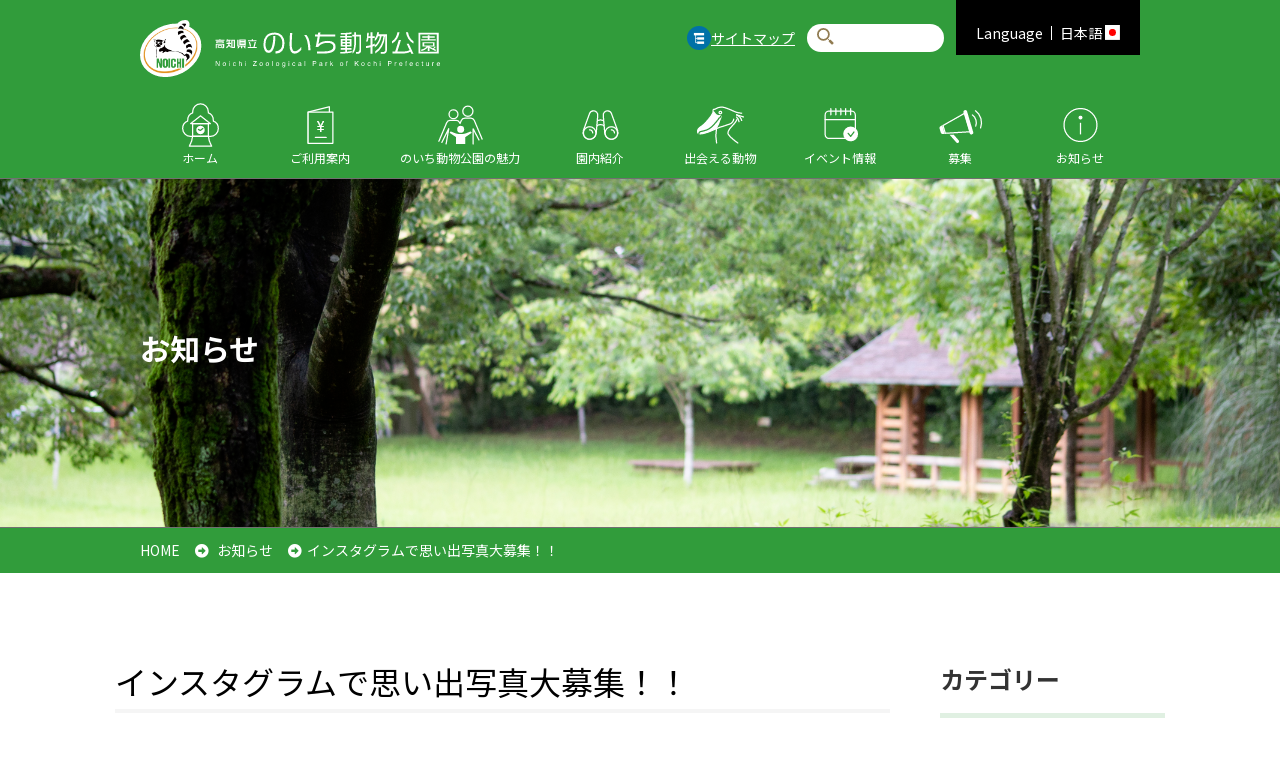

--- FILE ---
content_type: text/html; charset=UTF-8
request_url: https://noichizoo.or.jp/information/entry-394.html
body_size: 12000
content:
<!DOCTYPE html>
<html class="no-js" lang="ja">
<head>
	<meta charset="UTF-8">


<link rel="canonical" href="https://noichizoo.or.jp/information/entry-394.html">


<title>インスタグラムで思い出写真大募集！！ | お知らせ | 高知県立のいち動物公園 公式サイト - 人も動物もいきいきと</title>
<meta http-equiv="X-UA-Compatible" content="IE=edge">
<meta name="viewport" content="width=device-width, initial-scale=1.0, viewport-fit=cover">


<meta property="og:url" content="https://noichizoo.or.jp/information/entry-394.html">
<meta property="og:site_name" content="のいち動物公園">
<meta property="og:title" content="インスタグラムで思い出写真大募集！！ | お知らせ | 高知県立のいち動物公園 公式サイト - 人も動物もいきいきと">
<meta property="og:type" content="article">


<meta property="og:description" content="30年のあゆみ展関連イベントとして、10月2日～11月3日、インスタグラムで思い出写真を大募集しています！ のいち動物公園で撮影した思い出写真を、ひとことメッセージとともにインスタグラムに投稿してください♪ ３０年のあゆみ展にて掲示します！ 【応募方法】のいち動物公園の公式Instagramアカウント（noichizoo.1）をフォロー後、 「#のいち30周年おめでとう」のハッシュタグを付けて投稿してください。 ※プリント写真は撮影またはスキャンなどでデータ化して投稿をお願いします。 プリントしたものは受付できません。 【応募期間】2021年10月2日（土）～11月3日（水祝） 【掲示期間】2021年10月16日（土）～11月14日（日） ※投稿後2～3日後から掲示予定です。 【対 象】年齢...">

<meta property="og:image" content="https://noichizoo.or.jp/media/001/202109/30ayumiten.jpg">
<meta property="og:image:secure_url" content="https://noichizoo.or.jp/media/001/202109/30ayumiten.jpg" />

<meta property="og:image:width" content="1200" />
<meta property="og:image:height" content="1697" />
<meta name="description" content="30年のあゆみ展関連イベントとして、10月2日～11月3日、インスタグラムで思い出写真を大募集しています！ のいち動物公園で撮影した思い出写真を、ひとことメッセージとともにインスタグラムに投稿してください♪ ３０年のあゆみ展にて掲示します！ 【応募方法】のいち動物公園の公式Instagramアカウント（noichizoo.1）をフォロー後、 「#のいち30周年おめでとう」のハッシュタグを付けて投稿してください。 ※プリント写真は撮影またはスキャンなどでデータ化して投稿をお願いします。 プリントしたものは受付できません。 【応募期間】2021年10月2日（土）～11月3日（水祝） 【掲示期間】2021年10月16日（土）～11月14日（日） ※投稿後2～3日後から掲示予定です。 【対 象】年齢...">
<meta name="keywords" content="高知県立のいち動物公園">

<meta name="twitter:title" content="インスタグラムで思い出写真大募集！！ | お知らせ | 高知県立のいち動物公園 公式サイト - 人も動物もいきいきと">

<meta name="twitter:card" content="summary_large_image">



<meta name="twitter:domain" content="noichizoo.or.jp">

<meta name="twitter:image" content="https://noichizoo.or.jp/media/001/202109/30ayumiten.jpg">





<meta name="twitter:creator" content="@noichizoo_staff">








<meta name="format-detection" content="telephone=no">
	<link rel="alternate" type="application/rss+xml" title="RSS 2.0" href="https://noichizoo.or.jp/rss2.xml">
<link rel="stylesheet" href="/themes/system/css/normalize.css?date=20250519143341">
<link rel="stylesheet" href="/themes/system/css/acms-admin.min.css?date=20250519143341">
<link rel="stylesheet" href="/themes/noichizoo/css/acms.css?date=20210331155033">
<link rel="stylesheet" href="/themes/noichizoo/css/dest/site.css?date=20210331155034">
<link rel="preconnect" href="https://fonts.gstatic.com">
<link href="https://fonts.googleapis.com/css2?family=Noto+Sans+JP:wght@400;500;700;900&display=swap" rel="stylesheet">
<link href="https://fonts.googleapis.com/css2?family=Oswald&display=swap" rel="stylesheet">
<link rel="stylesheet" href="/themes/noichizoo/assets/packages/fontawesome-free/css/all.min.css?date=20210331154705">
<link rel="stylesheet" href="/themes/noichizoo/assets/css/app.css?date=20250710173555">
<link rel="stylesheet" href="/themes/noichizoo/assets/css/shame.css?date=20231226135248">

	<link href="/themes/noichizoo/js/slick/slick.css?date=20210331155055" rel="stylesheet">


	<link rel="stylesheet" href="/themes/noichizoo/js/magnific-popup/magnific-popup.css?date=20210331155054"><!-- 後でディレクトリ移動-->

	<script src="/js/library/jquery/jquery-3.6.1.min.js" charset="UTF-8"></script>

<script src="/acms.js?uaGroup=PC&amp;domains=noichizoo.or.jp&amp;jsDir=js/&amp;themesDir=/themes/&amp;bid=1&amp;cid=1&amp;eid=394&amp;jQuery=3.6.1&amp;jQueryMigrate=migrate-3.0.1&amp;mediaClientResize=on&amp;fulltimeSSL=1&amp;v=8a6fc0c6f5a1dcf2d8ca1eb3b5c7d817&amp;umfs=1G&amp;pms=1G&amp;mfu=20&amp;lgImg=:1716&amp;jpegQuality=100&amp;mediaLibrary=on&amp;edition=professional&amp;urlPreviewExpire=48&amp;timemachinePreviewDefaultDevice=PC&amp;ccd=information&amp;ecd=entry-394.html&amp;scriptRoot=/" charset="UTF-8" id="acms-js"></script>
<script src="/themes/system/js/modernizr.js?date=20250519143341"></script>
<script src="/themes/noichizoo/js/site.js?date=20210331155054" charset="UTF-8"></script>

<!-- 構造化データ -->
<!-- 構造化データ -->

<script type="application/ld+json">
{
	"@context": "http://schema.org",
	"@type": "BreadcrumbList",
	"itemListElement":
	[
	{
		"@type": "ListItem",
		"position": 1,
		"item":
		{
		"@id": "https://noichizoo.or.jp/",
		"name": "HOME"
		}
	},
	{
		"@type": "ListItem",
		"position": 2,
		"item":
		{
		"@id": "https://noichizoo.or.jp/information/",
		"name": "お知らせ"
		}
	},
	{
		"@type": "ListItem",
		"position": 3,
		"item":
		{
		"@id": "https://noichizoo.or.jp/information/entry-394.html",
		"name": "インスタグラムで思い出写真大募集！！"
		}
	}
	]
}
</script>


<script>
    ACMS.Ready(function() {
        ACMS.Config.aTableOption = [
            {
                label: "スクロールを促すテーブル",
                value: "c-table__default js-table-unit-scroll-hint"
            },
            {
                label: "スクロールするテーブル",
                value: "c-table__default acms-table-scrollable"
            },
            {
                label: "記事テーブル",
                value: "c-table__default"
            },
            {
                label: "1カラムテーブル",
                value: "c-table__one"
            },
        ];
    });
</script>

<!-- Google Tag Manager -->
<script>(function(w,d,s,l,i){w[l]=w[l]||[];w[l].push({'gtm.start':
new Date().getTime(),event:'gtm.js'});var f=d.getElementsByTagName(s)[0],
j=d.createElement(s),dl=l!='dataLayer'?'&l='+l:'';j.async=true;j.src=
'https://www.googletagmanager.com/gtm.js?id='+i+dl;f.parentNode.insertBefore(j,f);
})(window,document,'script','dataLayer','GTM-T636CSH');</script>
<!-- End Google Tag Manager -->


	<script src="/themes/noichizoo/assets/packages/jquery.easie/jquery.easie.js?date=20210331155022" defer></script>
	<script src="/themes/noichizoo/assets/packages/slick/slick.min.js?date=20210331155024" defer></script>
	<script src="/themes/noichizoo/assets/packages/jquery.matchHeight-min.js?date=20210331155022" defer></script>
	<script src="/themes/noichizoo/assets/js/common.js?date=20250131150049" defer></script>



<script type="text/javascript" src="/js/dest/vendor.js?date=20250519143340" charset="UTF-8" async defer></script>
<script type="text/javascript" src="/js/dest/index.js?date=20250519143340" charset="UTF-8" async defer></script>
<meta name="generator" content="a-blog cms for professional" />
<meta name="csrf-token" content="bc618e81fe1d8d0d943a0dc134f610291d1ac7a9bc0363f4606e51daaaf60086"></head>
<body>
<div id="home" class="wrapper">
<!-- ヘッダー -->
<!-- Google Tag Manager (noscript) -->
<noscript><iframe src="https://www.googletagmanager.com/ns.html?id=GTM-T636CSH"
height="0" width="0" style="display:none;visibility:hidden"></iframe></noscript>
<!-- End Google Tag Manager (noscript) -->
<header id="top" class="l-header">
	<div class="c-header__container">
		<div class="c-header__container--inner">
			<div class="c-header__ttl"> 
				
				
					<div class="site-name">
					 
					<a href="https://noichizoo.or.jp/"><img class="c-header__logo--img" src="https://noichizoo.or.jp/themes/noichizoo/assets/img/common/logo.svg" alt="のいち動物公園" /></a> 
					</div>
			

		</div>
		<div class="c-header__right">
			<div class="c-header__sitemap-link"><img src="https://noichizoo.or.jp/themes/noichizoo/assets/img/common/icn-sitemap.png" alt="サイトマップ"/><a href="https://noichizoo.or.jp/sitemap/">サイトマップ</a></div>
			<div class="c-search">
				<div class="c-search__inner">
					<form class="c-search__form" role="search" name="searchForm" method="post" action="/search.html" aria-label="検索フォーム">
						<button type="submit" name="ACMS_POST_2GET" class="c-search-btn">検索</button>
						<input class="c-search__forminput" type="search" id="searchForm" name="keyword" value="" placeholder="">
						<input type="hidden" name="query" value="keyword">
						<input type="hidden" name="tpl" value="/search.html">
						<input type="hidden" name="bid" value="1">
					

<input type="hidden" name="formUniqueToken" value="a68907d51f37855fd1cec991306bc0de037685c94192253607f8b4ac111d651b">
<input type="hidden" name="formToken" value="bc618e81fe1d8d0d943a0dc134f610291d1ac7a9bc0363f4606e51daaaf60086">
</form>
				</div>
			</div>
			<div class="c-header__lang-link">
				<div class="c-header__lang-link-box"> <a href="#">
					<div class="lang-ttl"><span class="lang-pc">Language</span><span class="lang-sp">Lang</span></div>
					<div class="lang-txt">日本語 <span class="lang-pc"><img src="https://noichizoo.or.jp/themes/noichizoo/assets/img/common/icn-country.png" alt="日本語"/></span> </div>
					</a></div>
				<div class="c-header__lang-nav">
					<ul>
						<li><a href="https://noichizoo.or.jp/en/">English</a></li>
						<li><a href="https://noichizoo.or.jp/cn-simplified/">简体中文</a></li>
						<li><a href="https://noichizoo.or.jp/cn/">繁體中文</a></li>
						<li><a href="https://noichizoo.or.jp/kr/">한국어</a></li>
					</ul>
				</div>
			</div>
		</div>
	</div>
	<nav class="c-header__nav">
		<ul class="c-header__nav__list">
			<li class="c-header__nav__item"><a href="https://noichizoo.or.jp/">ホーム</a></li>
			<li class="c-header__nav__item"><a href="#" class="mgdd-btn">ご利用案内</a>
				<div class="c-header__subnav">
					<div class="c-header__subnav--inner">
						<div class="c-header__subnav--ttl">ご利用案内</div>
						<div class="c-header__subnav--link-wrap">
							<div class="c-header__subnav--link2-box">
								<ul class="c-header__subnav--link2-list">
									<li class="c-header__subnav--link2-item price-nav"><a href="https://noichizoo.or.jp/guide/"><span><img src="https://noichizoo.or.jp/themes/noichizoo/assets/img/common/icn-subnav-price01.png" alt=""/></span><span>ご利用案内</span></a></li>
									<li class="c-header__subnav--link2-item price-nav"><a href="https://noichizoo.or.jp/guide/access/"><span><img src="https://noichizoo.or.jp/themes/noichizoo/assets/img/common/icn-subnav-price02.png" alt=""/></span><span>アクセス・周辺施設</span></a></li>
									<li class="c-header__subnav--link2-item price-nav"><a href="https://noichizoo.or.jp/guide/education/"><span><img src="https://noichizoo.or.jp/themes/noichizoo/assets/img/common/icn-subnav-price03.png" alt=""/></span><span>学校関係の皆様へ</span></a></li>
									<li class="c-header__subnav--link2-item price-nav"><a href="https://noichizoo.or.jp/guide/training/"><span><img src="https://noichizoo.or.jp/themes/noichizoo/assets/img/common/icn-subnav-price04.png" alt=""/></span><span>実習について</span></a></li>
								</ul>
								<!-- /.c-header__subnav--link-listbox --> 
								
							</div>
							<!-- /.c-header__subnav--link-box --> 
							
						</div>
						<!-- .c-header__subnav--link-wrap --> 
					</div>
					<!-- /.c-header__subnav--inner --> 
				</div>
				<!-- /.c-header__subnav --> 
				
			</li>
			<li class="c-header__nav__item"><a href="https://noichizoo.or.jp/about/">のいち動物公園の魅力</a> </li>
			<li class="c-header__nav__item"><a href="#" class="mgdd-btn">園内紹介</a>
				<div class="c-header__subnav">
					<div class="c-header__subnav--inner">
						<div class="c-header__subnav--ttl">園内紹介</div>
						<div class="c-header__subnav--link-wrap">
							<div class="c-header__subnav--link2-box">
								<ul class="c-header__subnav--link2-list">
									<li class="c-header__subnav--link2-item park-nav"><a href="https://noichizoo.or.jp/park/"><span><img src="https://noichizoo.or.jp/themes/noichizoo/assets/img/common/icn-subnav-park01.png" alt=""/></span><span>施設案内・マップ</span></a></li>
									<li class="c-header__subnav--link2-item park-nav"><a href="https://noichizoo.or.jp/park/zoo/"><span><img src="https://noichizoo.or.jp/themes/noichizoo/assets/img/common/icn-subnav-park02.png" alt=""/></span><span>出会える動物</span></a></li>
									<li class="c-header__subnav--link2-item park-nav"><a href="https://noichizoo.or.jp/park/picnic/"><span><img src="https://noichizoo.or.jp/themes/noichizoo/assets/img/common/icn-subnav-park03.png" alt=""/></span><span>ピクニック広場</span></a></li>
									<li class="c-header__subnav--link2-item park-nav"><a href="https://noichizoo.or.jp/park/walk/"><span><img src="https://noichizoo.or.jp/themes/noichizoo/assets/img/common/icn-subnav-park04.png" alt=""/></span><span>自然散策</span></a></li>
									<li class="c-header__subnav--link2-item park-nav"><a href="https://noichizoo.or.jp/park/science-museum/"><span><img src="https://noichizoo.or.jp/themes/noichizoo/assets/img/common/icn-subnav-park05.png" alt=""/></span><span>どうぶつ科学館</span></a></li>
									<li class="c-header__subnav--link2-item park-nav"><a href="https://noichizoo.or.jp/park/restaurant/"><span><img src="https://noichizoo.or.jp/themes/noichizoo/assets/img/common/icn-subnav-park06.png" alt=""/></span><span>レストラン・お食事</span></a></li>
									<li class="c-header__subnav--link2-item park-nav"><a href="https://noichizoo.or.jp/park/shop/"><span><img src="https://noichizoo.or.jp/themes/noichizoo/assets/img/common/icn-subnav-park07.png" alt=""/></span><span>売店「のいちご」</span></a></li>
								</ul>
								<!-- /.c-header__subnav--link-listbox --> 
								
							</div>
							<!-- /.c-header__subnav--link-box --> 
							
						</div>
						<!-- .c-header__subnav--link-wrap --> 
					</div>
					<!-- /.c-header__subnav--inner --> 
				</div>
				<!-- /.c-header__subnav --> 
			</li>
			<li class="c-header__nav__item"><a href="#" class="mgdd-btn">出会える動物</a>
				<div class="c-header__subnav">
					<div class="c-header__subnav--inner">
						<div class="c-header__subnav--ttl">出会える動物</div>
						<div class="c-header__subnav--link-wrap">
							<div class="c-header__subnav--link-box">
								<div class="c-header__subnav--link-ttl"><a href="https://noichizoo.or.jp/park/zoo/temperate/">温帯の森</a></div>
								<div class="c-header__subnav--link-listbox">
									<ul class="c-header__subnav--link">
										<li class="c-header__subnav__item"><a href="https://noichizoo.or.jp/park/zoo/temperate/waterfowl.html">水鳥</a></li>
										<li class="c-header__subnav--link-item"><a href="https://noichizoo.or.jp/park/zoo/temperate/california-sea-lion.html">カリフォルニアアシカ</a></li>
										<li class="c-header__subnav__item"><a href="https://noichizoo.or.jp/park/zoo/temperate/american-beaver.html">アメリカビーバー</a></li>
									</ul>
									<ul class="c-header__subnav--link">
<!--										<li class="c-header__subnav&#45;&#45;link-item"><a href="https://noichizoo.or.jp/park/zoo/temperate/capybara.html">カピバラ</a></li>-->
										<li class="c-header__subnav--link-item"><a href="https://noichizoo.or.jp/park/zoo/temperate/lesser-panda.html">レッサーパンダ</a></li>
										<li class="c-header__subnav__item"><a href="https://noichizoo.or.jp/park/zoo/temperate/otter.html">カワウソ</a></li>
									</ul>
								</div>
								<!-- /.c-header__subnav--link-listbox -->
								<div class="c-header__subnav--link-ttl"><a href="https://noichizoo.or.jp/park/zoo/tropical/">熱帯の森</a></div>
								<div class="c-header__subnav--link-listbox">
									<ul class="c-header__subnav--link">
										<li class="c-header__subnav--link-item"><a href="https://noichizoo.or.jp/park/zoo/tropical/common-chimpanzee.html">チンパンジー</a></li>
										<li class="c-header__subnav__item"><a href="https://noichizoo.or.jp/park/zoo/tropical/flamingo.html">フラミンゴ</a></li>
										<li class="c-header__subnav--link-item"><a href="https://noichizoo.or.jp/park/zoo/tropical/ring-tailed-lemur.html ">ワオキツネザル</a></li>
										<li class="c-header__subnav__item"><a href="https://noichizoo.or.jp/park/zoo/tropical/lar-gibbon.html">シロテテナガザル</a></li>
									</ul>
									<ul class="c-header__subnav--link">
										<li class="c-header__subnav__item"><a href="https://noichizoo.or.jp/park/zoo/tropical/barn-owl.html">メンフクロウ</a></li>
										<li class="c-header__subnav__item"><a href="https://noichizoo.or.jp/park/zoo/tropical/egyptian-rousette-bat.html">エジプトルーセットオオコウモリ</a></li>
										<li class="c-header__subnav__item"><a href="https://noichizoo.or.jp/park/zoo/tropical/kinkajou.html">キンカジュー</a></li>
									</ul>
								</div>
								<!-- /.c-header__subnav--link-listbox -->
								<div class="c-header__subnav--link-ttl"><a href="https://noichizoo.or.jp/park/zoo/savanna/">アフリカ・オーストラリアゾーン</a></div>
								<div class="c-header__subnav--link-listbox">
									<ul class="c-header__subnav--link">
										<li class="c-header__subnav--link-item"><a href="https://noichizoo.or.jp/park/zoo/savanna/spotted-hyena.html">ブチハイエナ</a></li>
										<li class="c-header__subnav__item"><a href="https://noichizoo.or.jp/park/zoo/savanna/white-bellied-bustard.html">セネガルショウノガン</a></li>
										<li class="c-header__subnav--link-item"><a href="https://noichizoo.or.jp/park/zoo/savanna/reticulated-giraffe.html">アミメキリン</a></li>
										<li class="c-header__subnav__item"><a href="https://noichizoo.or.jp/park/zoo/savanna/grants-zebra.html">グラントシマウマ</a></li>
										<li class="c-header__subnav__item"><a href="https://noichizoo.or.jp/park/zoo/savanna/mandrill.html">マンドリル</a></li>
										<li class="c-header__subnav__item"><a href="https://noichizoo.or.jp/park/zoo/savanna/meerkat.html">ミーアキャット</a></li>
									</ul>
									<ul class="c-header__subnav--link">
										<li class="c-header__subnav__item"><a href="https://noichizoo.or.jp/park/zoo/savanna/shoebill.html">ハシビロコウ</a></li>
										<li class="c-header__subnav__item"><a href="https://noichizoo.or.jp/park/zoo/savanna/eastern-gray-kangaroo.html">オオカンガルー</a></li>
										<li class="c-header__subnav__item"><a href="https://noichizoo.or.jp/park/zoo/savanna/bennetts-wallaby.html">ベネットアカクビワラビー</a></li>
<!--										<li class="c-header__subnav__item"><a href="https://noichizoo.or.jp/park/zoo/savanna/emu.html ">エミュー</a></li>-->
<!--										<li class="c-header__subnav__item"><a href="https://noichizoo.or.jp/park/zoo/savanna/cereopsis-goose.html">ロウバシガン</a></li>-->
										<li class="c-header__subnav__item"><a href="https://noichizoo.or.jp/park/zoo/savanna/scimitar-horned-oryx.html">シロオリックス</a></li>
										<li class="c-header__subnav__item"><a href="https://noichizoo.or.jp/park/zoo/savanna/reptiles.html">爬虫類・他</a></li>
									</ul>
								</div>
								<!-- /.c-header__subnav--link-listbox --> 
							</div>
							<!-- /.c-header__subnav--link-box -->
							<div class="c-header__subnav--link-box">
								<div class="c-header__subnav--link-ttl"><a href="https://noichizoo.or.jp/park/zoo/jungle/">ジャングルミュージアム</a></div>
								<div class="c-header__subnav--link-listbox">
									<ul class="c-header__subnav--link">
										<li class="c-header__subnav--link-item"><a href="https://noichizoo.or.jp/park/zoo/jungle/southern-tamandua.html">ミナミコアリクイ</a></li>
										<li class="c-header__subnav__item"><a href="https://noichizoo.or.jp/park/zoo/jungle/two-toed-sloth.html">ナマケモノ</a></li>
										<li class="c-header__subnav__item"><a href="https://noichizoo.or.jp/park/zoo/jungle/south-american-coati.html">アカハナグマ</a></li>
										<li class="c-header__subnav__item"><a href="https://noichizoo.or.jp/park/zoo/jungle/bush_dog.html">ヤブイヌ</a></li>
										<li class="c-header__subnav__item"><a href="https://noichizoo.or.jp/park/zoo/jungle/fishing-cat.html">スナドリネコ</a></li>
										<li class="c-header__subnav__item"><a href="https://noichizoo.or.jp/park/zoo/jungle/binturong-bear-cat.html">ビントロング</a></li>

									</ul>
									<ul class="c-header__subnav--link">
										<li class="c-header__subnav__item"><a href="https://noichizoo.or.jp/park/zoo/jungle/malayan-sun-bear.html">マレーグマ</a></li>
										<li class="c-header__subnav--link-item"><a href="https://noichizoo.or.jp/park/zoo/jungle/toco-toucan.html">オニオオハシ</a></li>
										<li class="c-header__subnav__item"><a href="https://noichizoo.or.jp/park/zoo/jungle/southeast-asian-fish.html">東南アジア魚類</a></li>
										<li class="c-header__subnav__item"><a href="https://noichizoo.or.jp/park/zoo/jungle/southeast-asian-reptiles.html">東南アジア爬虫類</a></li>
										<li class="c-header__subnav__item"><a href="https://noichizoo.or.jp/park/zoo/jungle/south-american-fish.html">南米魚類</a></li>
										<li class="c-header__subnav__item"><a href="https://noichizoo.or.jp/park/zoo/jungle/south-american-reptiles-and-amphibians.html">南米爬虫類・両生類</a></li>
									</ul>
								</div>
								<!-- /.c-header__subnav--link-listbox -->
								
								<div class="c-header__subnav--link-ttl"><a href="https://noichizoo.or.jp/park/zoo/children-zoo/">こども動物園</a></div>
								<div class="c-header__subnav--link-listbox">
									<ul class="c-header__subnav--link">
										<li class="c-header__subnav__item"><a href="https://noichizoo.or.jp/park/zoo/children-zoo/burrowing-owl.html">アナホリフクロウ</a></li>
										<li class="c-header__subnav--link-item"><a href="https://noichizoo.or.jp/park/zoo/children-zoo/horse.html">ウマ</a></li>
										<li class="c-header__subnav__item"><a href="https://noichizoo.or.jp/park/zoo/children-zoo/guinea-pig.html">モルモット</a></li>
										<li class="c-header__subnav--link-item"><a href="https://noichizoo.or.jp/park/zoo/children-zoo/black-tailed-prairie-dog.html">プレーリードッグ</a></li>
									</ul>
									<ul class="c-header__subnav--link">
										<li class="c-header__subnav__item"><a href="https://noichizoo.or.jp/park/zoo/children-zoo/pengin.html">ペンギン</a></li>
										<li class="c-header__subnav__item"><a href="https://noichizoo.or.jp/park/zoo/children-zoo/japanese-squirrel.html">ニホンリス</a></li>
										<li class="c-header__subnav__item"><a href="https://noichizoo.or.jp/park/zoo/children-zoo/rabbits.html">ウサギ</a></li>
									</ul>
								</div>
								<!-- /.c-header__subnav--link-listbox -->
								<div class="c-header__subnav--link-ttl">野生動物たち</div>
								<div class="c-header__subnav--link-listbox">
									<ul class="c-header__subnav--link">
										<li class="c-header__subnav--link-item"><a href="https://noichizoo.or.jp/park/zoo/wild-bird/">園内でみられる野鳥たち</a></li>
										<li class="c-header__subnav__item"><a href="https://noichizoo.or.jp/park/zoo/flowers/">園内の草花の仲間</a></li>
										<li class="c-header__subnav__item"><a href="https://noichizoo.or.jp/park/zoo/insect/">園内で見られる昆虫たち</a></li>
									</ul>
								</div>
								<!-- /.c-header__subnav--link-listbox --> 
							</div>
							<!-- /.c-header__subnav--link-box --> 
						</div>
						<!-- .c-header__subnav--link-wrap --> 
					</div>
					<!-- /.c-header__subnav--inner --> 
				</div>
				<!-- /.c-header__subnav --> </li>
			<li class="c-header__nav__item"><a href="#" class="mgdd-btn">イベント情報</a>
				<div class="c-header__subnav">
					<div class="c-header__subnav--inner">
						<div class="c-header__subnav--ttl">イベント情報</div>
						<div class="c-header__subnav--link-wrap">
							<div class="c-header__subnav--link2-box">
								<ul class="c-header__subnav--link2-list">
									<li class="c-header__subnav--link2-item event-nav"><a href="https://noichizoo.or.jp/event/"><span><img src="https://noichizoo.or.jp/themes/noichizoo/assets/img/common/icn-subnav-event01.png" alt=""/></span><span>年間イベント</span></a></li>
									<li class="c-header__subnav--link2-item event-nav"><a href="https://noichizoo.or.jp/event/monthly-event/"><span><img src="https://noichizoo.or.jp/themes/noichizoo/assets/img/common/icn-subnav-event02.png" alt=""/></span><span>毎月のイベント</span></a></li>
									<li class="c-header__subnav--link2-item event-nav"><a href="https://noichizoo.or.jp/event/fun-time/"><span><img src="https://noichizoo.or.jp/themes/noichizoo/assets/img/common/icn-subnav-event03.png" alt=""/></span><span>お楽しみタイム</span></a></li>
									<li class="c-header__subnav--link2-item event-nav"><a href="https://noichizoo.or.jp/event/photo-contest/"><span><img src="https://noichizoo.or.jp/themes/noichizoo/assets/img/common/icn-subnav-event04.png" alt=""/></span><span>写真コンテスト</span></a></li>
								</ul>
								<!-- /.c-header__subnav--link-listbox --> 
								
							</div>
							<!-- /.c-header__subnav--link-box --> 
							
						</div>
						<!-- .c-header__subnav--link-wrap --> 
					</div>
					<!-- /.c-header__subnav--inner --> 
				</div>
				<!-- /.c-header__subnav --> 
				
			</li>
			<li class="c-header__nav__item"><a href="#" class="mgdd-btn">募集</a>
				<div class="c-header__subnav">
					<div class="c-header__subnav--inner">
						<div class="c-header__subnav--ttl">募集</div>
						<div class="c-header__subnav--link-wrap">
							<div class="c-header__subnav--link2-box">
								<ul class="c-header__subnav--link2-list">
									<li class="c-header__subnav--link2-item entries-nav"><a href="https://noichizoo.or.jp/entries/"><span><img src="https://noichizoo.or.jp/themes/noichizoo/assets/img/common/icn-subnav-entries01.png" alt=""/></span><span>募集</span></a></li>

									<li class="c-header__subnav--link2-item entries-nav"><a href="https://noichizoo.or.jp/entries/supporters/"><span><img src="https://noichizoo.or.jp/themes/noichizoo/assets/img/common/icn-subnav-entries03.png" alt=""/></span><span>動物サポーター</span></a></li>
									<li class="c-header__subnav--link2-item entries-nav"><a href="https://noichizoo.or.jp/entries/nzv/"><span><img src="https://noichizoo.or.jp/themes/noichizoo/assets/img/common/icn-subnav-entries04.png" alt=""/></span><span>NZVのいち動物公園<br>
										ボランティアーズ</span></a></li>
									<li class="c-header__subnav--link2-item entries-nav"><a href="https://noichizoo.or.jp/bsbcc-kifu/"><span><img src="https://noichizoo.or.jp/themes/noichizoo/assets/img/common/icn-subnav-entries05.png" alt=""/></span><span>BSBCC支援募金</span></a></li>
									<li class="c-header__subnav--link2-item entries-nav"><a href="https://noichizoo.or.jp/entries/meeting/"><span><img src="https://noichizoo.or.jp/themes/noichizoo/assets/img/common/icn-subnav-entries02.png" alt=""/></span><span>友の会</span></a></li>
								</ul>
								<!-- /.c-header__subnav--link-listbox --> 
								
							</div>
							<!-- /.c-header__subnav--link-box --> 
							
						</div>
						<!-- .c-header__subnav--link-wrap --> 
					</div>
					<!-- /.c-header__subnav--inner --> 
				</div>
				<!-- /.c-header__subnav --> 
				
			</li>
			<li class="c-header__nav__item"><a href="#" class="mgdd-btn">お知らせ</a>
				<div class="c-header__subnav">
					<div class="c-header__subnav--inner">
						<div class="c-header__subnav--ttl">お知らせ</div>
						<div class="c-header__subnav--link-wrap">
							<div class="c-header__subnav--link2-box">
								<ul class="c-header__subnav--link2-list">
									<li class="c-header__subnav--link2-item information-nav"><a href="https://noichizoo.or.jp/information/"><span><img src="https://noichizoo.or.jp/themes/noichizoo/assets/img/common/icn-subnav-information01.png" alt=""/></span><span>お知らせ</span></a></li>
									<li class="c-header__subnav--link2-item information-nav"><a href="https://noichizoo.or.jp/blog/breeding-diary/"><span><img src="https://noichizoo.or.jp/themes/noichizoo/assets/img/common/icn-subnav-information02.png" alt=""/></span><span>飼育日記</span></a></li>
									<li class="c-header__subnav--link2-item information-nav"><a href="https://noichizoo.or.jp/blog/veterinaryhospital/"><span><img src="https://noichizoo.or.jp/themes/noichizoo/assets/img/common/icn-subnav-information03.png" alt=""/></span><span>動物病院だより</span></a></li>
									<li class="c-header__subnav--link2-item information-nav"><a href="https://noichizoo.or.jp/blog/enchou-blog/"><span><img src="https://noichizoo.or.jp/themes/noichizoo/assets/img/common/icn-subnav-information04.png" alt=""/></span><span>園長ブログ</span></a></li>
								</ul>
								<!-- /.c-header__subnav--link-listbox --> 
								
							</div>
							<!-- /.c-header__subnav--link-box --> 
							
						</div>
						<!-- .c-header__subnav--link-wrap --> 
					</div>
					<!-- /.c-header__subnav--inner --> 
				</div>
				<!-- /.c-header__subnav --> 
				
			</li>
		</ul>
	</nav>
	<nav class="c-header__nav--sp">
		<div class="c-header__nav--sp__menu">
			<button class="hamburger hamburger--slider js-hamburger" type="button"> <span class="hamburger-box"> <span class="hamburger-inner"></span> <span class="hamburger-label">MENU</span> </span> </button>
		</div>
	</nav>
	<div class="c-header-sp__nav">
		<ul class="c-header-sp__nav--list">
			<li class="c-header-sp__nav--item c-ic-angle-right"><a href="https://noichizoo.or.jp/">ホーム</a></li>
			<li class="c-header-sp__nav--item"><a href="https://noichizoo.or.jp/guide/">ご利用案内</a>
				<div class="c-dropdown__toggle"><span class="c-ic-angle-down"></span></div>
				<ul class="c-dropdown__submenu" style="display: none;">
					<li class="c-dropdown__subitem price-nav"><a href="https://noichizoo.or.jp/guide/"><span class="subnav-img"><img src="https://noichizoo.or.jp/themes/noichizoo/assets/img/common/icn-subnav-price01.png" alt=""/></span><span>ご利用案内</span></a></li>
					<li class="c-dropdown__subitem price-nav"><a href="https://noichizoo.or.jp/guide/access/"><span class="subnav-img"><img src="https://noichizoo.or.jp/themes/noichizoo/assets/img/common/icn-subnav-price02.png" alt=""/></span><span>アクセス・周辺施設</span></a></li>
					<li class="c-dropdown__subitem price-nav"><a href="https://noichizoo.or.jp/guide/education/"><span class="subnav-img"><img src="https://noichizoo.or.jp/themes/noichizoo/assets/img/common/icn-subnav-price03.png" alt=""/></span><span>学校関係の皆様へ</span></a></li>
					<li class="c-dropdown__subitem price-nav"><a href="https://noichizoo.or.jp/guide/training/"><span class="subnav-img"><img src="https://noichizoo.or.jp/themes/noichizoo/assets/img/common/icn-subnav-price04.png" alt=""/></span><span>実習について</span></a></li>
				</ul>
			</li>
			<li class="c-header-sp__nav--item c-ic-angle-right"><a href="https://noichizoo.or.jp/about/">のいち動物公園の魅力</a></li>
			<li class="c-header-sp__nav--item"><a href="https://noichizoo.or.jp/park/">園内紹介</a>
				<div class="c-dropdown__toggle"><span class="c-ic-angle-down"></span></div>
				<ul class="c-dropdown__submenu" style="display: none;">
					<li class="c-dropdown__subitem park-nav"><a href="https://noichizoo.or.jp/park/"><span class="subnav-img"><img src="https://noichizoo.or.jp/themes/noichizoo/assets/img/common/icn-subnav-park01.png" alt=""/></span><span>施設案内・マップ</span></a></li>
					<li class="c-dropdown__subitem park-nav"><a href="https://noichizoo.or.jp/park/zoo/"><span class="subnav-img"><img src="https://noichizoo.or.jp/themes/noichizoo/assets/img/common/icn-subnav-park02.png" alt=""/></span><span>出会えるどうぶつ</span></a></li>
					<li class="c-dropdown__subitem park-nav"><a href="https://noichizoo.or.jp/park/picnic/"><span class="subnav-img"><img src="https://noichizoo.or.jp/themes/noichizoo/assets/img/common/icn-subnav-park03.png" alt=""/></span><span>ピクニック広場</span></a></li>
					<li class="c-dropdown__subitem park-nav"><a href="https://noichizoo.or.jp/park/walk/"><span class="subnav-img"><img src="https://noichizoo.or.jp/themes/noichizoo/assets/img/common/icn-subnav-park04.png" alt=""/></span><span>自然散策</span></a></li>
					<li class="c-dropdown__subitem park-nav"><a href="https://noichizoo.or.jp/park/science-museum/"><span class="subnav-img"><img src="https://noichizoo.or.jp/themes/noichizoo/assets/img/common/icn-subnav-park05.png" alt=""/></span><span>どうぶつ科学館</span></a></li>
					<li class="c-dropdown__subitem park-nav"><a href="https://noichizoo.or.jp/park/restaurant/"><span class="subnav-img"><img src="https://noichizoo.or.jp/themes/noichizoo/assets/img/common/icn-subnav-park06.png" alt=""/></span><span>レストラン・お食事</span></a></li>
					<li class="c-dropdown__subitem park-nav"><a href="https://noichizoo.or.jp/park/shop/"><span class="subnav-img"><img src="https://noichizoo.or.jp/themes/noichizoo/assets/img/common/icn-subnav-park07.png" alt=""/></span><span>売店「のいちご」</span></a></li>
				</ul>
			</li>
			<li class="c-header-sp__nav--item c-ic-angle-right"><a href="https://noichizoo.or.jp/park/zoo/">出会える動物</a></li>
			<li class="c-header-sp__nav--item"><a href="https://noichizoo.or.jp/event/">イベント情報</a>
				<div class="c-dropdown__toggle"><span class="c-ic-angle-down"></span></div>
				<ul class="c-dropdown__submenu" style="display: none;">
					<li class="c-dropdown__subitem event-nav"><a href="https://noichizoo.or.jp/event/"><span class="subnav-img"><img src="https://noichizoo.or.jp/themes/noichizoo/assets/img/common/icn-subnav-event01.png" alt=""/></span><span>年間イベント</span></a></li>
					<li class="c-dropdown__subitem event-nav"><a href="https://noichizoo.or.jp/event/monthly-event/"><span class="subnav-img"><img src="https://noichizoo.or.jp/themes/noichizoo/assets/img/common/icn-subnav-event02.png" alt=""/></span><span>毎月のイベント</span></a></li>
					<li class="c-dropdown__subitem event-nav"><a href="https://noichizoo.or.jp/event/fun-time/"><span class="subnav-img"><img src="https://noichizoo.or.jp/themes/noichizoo/assets/img/common/icn-subnav-event03.png" alt=""/></span><span>お楽しみタイム</span></a></li>
					<li class="c-dropdown__subitem event-nav"><a href="https://noichizoo.or.jp/event/photo-contest/"><span class="subnav-img"><img src="https://noichizoo.or.jp/themes/noichizoo/assets/img/common/icn-subnav-event04.png" alt=""/></span><span>写真コンテスト</span></a></li>
				</ul>
			</li>
			<li class="c-header-sp__nav--item"><a href="https://noichizoo.or.jp/entries/">募集</a>
				<div class="c-dropdown__toggle"><span class="c-ic-angle-down"></span></div>
				<ul class="c-dropdown__submenu" style="display: none;">
					<li class="c-dropdown__subitem entries-nav"><a href="https://noichizoo.or.jp/entries/"><span class="subnav-img"><img src="https://noichizoo.or.jp/themes/noichizoo/assets/img/common/icn-subnav-entries01.png" alt=""/></span><span>募集</span></a></li>

					<li class="c-dropdown__subitem entries-nav"><a href="https://noichizoo.or.jp/entries/supporters/"><span class="subnav-img"><img src="https://noichizoo.or.jp/themes/noichizoo/assets/img/common/icn-subnav-entries03.png" alt=""/></span><span>動物サポーター</span></a></li>
					<li class="c-dropdown__subitem entries-nav"><a href="https://noichizoo.or.jp/entries/nzv/"><span class="subnav-img"><img src="https://noichizoo.or.jp/themes/noichizoo/assets/img/common/icn-subnav-entries04.png" alt=""/></span><span>NZVのいち動物公園<br>ボランティアーズ</span></a></li>
					<li class="c-dropdown__subitem entries-nav"><a href="https://noichizoo.or.jp/bsbcc-kifu/"><span class="subnav-img"><img src="https://noichizoo.or.jp/themes/noichizoo/assets/img/common/icn-subnav-entries05.png" alt=""/></span><span>BSBCC支援募金</span></a></li>
					<li class="c-dropdown__subitem entries-nav"><a href="https://noichizoo.or.jp/entries/meeting/"><span class="subnav-img"><img src="https://noichizoo.or.jp/themes/noichizoo/assets/img/common/icn-subnav-entries02.png" alt=""/></span><span>友の会</span></a></li>
				</ul>
			</li>
			<li class="c-header-sp__nav--item"><a href="https://noichizoo.or.jp/information/">お知らせ</a>
				<div class="c-dropdown__toggle"><span class="c-ic-angle-down"></span></div>
				<ul class="c-dropdown__submenu" style="display: none;">
					<li class="c-dropdown__subitem information-nav"><a href="https://noichizoo.or.jp/information/"><span class="subnav-img"><img src="https://noichizoo.or.jp/themes/noichizoo/assets/img/common/icn-subnav-information01.png" alt=""/></span><span>お知らせ</span></a></li>
					<li class="c-dropdown__subitem information-nav"><a href="https://noichizoo.or.jp/blog/breeding-diary/"><span class="subnav-img"><img src="https://noichizoo.or.jp/themes/noichizoo/assets/img/common/icn-subnav-information02.png" alt=""/></span><span>飼育日記</span></a></li>
					<li class="c-dropdown__subitem information-nav"><a href="https://noichizoo.or.jp/blog/veterinaryhospital/"><span class="subnav-img"><img src="https://noichizoo.or.jp/themes/noichizoo/assets/img/common/icn-subnav-information03.png" alt=""/></span><span>動物病院だより</span></a></li>
					<li class="c-dropdown__subitem information-nav"><a href="https://noichizoo.or.jp/blog/enchou-blog/"><span class="subnav-img"><img src="https://noichizoo.or.jp/themes/noichizoo/assets/img/common/icn-subnav-information04.png" alt=""/></span><span>園長ブログ</span></a></li>
				</ul>
			</li>
			<li class="c-header-sp__nav--item c-ic-angle-right"><a href="https://noichizoo.or.jp/blog/">ブログ</a></li>
			<li class="c-header-sp__nav--item c-ic-angle-right"><a href="https://noichizoo.or.jp/faq/">よくある質問</a></li>
			<li class="c-header-sp__nav--item c-ic-angle-right"><a href="https://noichizoo.or.jp/privacy/">プライバシーポリシー</a></li>
			<li class="c-header-sp__nav--item c-ic-angle-right"><a href="https://noichizoo.or.jp/association/">高知県立のいち動物公園協会</a></li>
		</ul>
		
		<div class="c-header-sp__nav--sns"> 
			 
			
			<p><a href="https://www.instagram.com/noichizoo.1" target="_blank"><img src="https://noichizoo.or.jp/themes/noichizoo/assets/img/common/sp-nav-instagram.png" alt="Instagram"/></a></p>
			 
			
			<p><a href="https://twitter.com/noichizoo_staff" target="_blank"><img src="https://noichizoo.or.jp/themes/noichizoo/assets/img/common/sp-nav-twitter.png" alt="Twitter"/></a></p>
			 
			
			<p><a href="https://www.facebook.com/noichizoo.page" target="_blank"><img src="https://noichizoo.or.jp/themes/noichizoo/assets/img/common/sp-nav-facebook.png" alt="facebook"/></a></p>
			 
			<p><a href="https://www.youtube.com/user/noichizoo"><img src="https://noichizoo.or.jp/themes/noichizoo/assets/img/common/icn-youtube.png" alt="youtube"/></a></p>
			 
		</div>
		<div class="c-header-sp__nav--address">
			<p>〒781-5233</p>
			<p>高知県香南市野市町大谷738</p>
			<p>Tel:0887-56-3500　Fax:0887-56-3723</p>
		</div>
		<div class="c-header-sp__nav--btn">
			<p><a href="https://www.google.com/maps/place/%E3%80%92781-5233+%E9%AB%98%E7%9F%A5%E7%9C%8C%E9%A6%99%E5%8D%97%E5%B8%82%E5%A4%A7%E8%B0%B7%EF%BC%97%EF%BC%93%EF%BC%98+%E9%AB%98%E7%9F%A5%E7%9C%8C%E7%AB%8B%E3%81%AE%E3%81%84%E3%81%A1%E5%8B%95%E7%89%A9%E5%85%AC%E5%9C%92/@33.5700513,133.7074112,15z/data=!4m2!3m1!1s0x3551fdf9c775e8d1:0xec5b455ef59a995" target="_blank"><img src="https://noichizoo.or.jp/themes/noichizoo/assets/img/common/sp-nav-btn-map.png" alt="地図を見る"/></a></p>
			<p><a href="tel:0887563500"><img src="https://noichizoo.or.jp/themes/noichizoo/assets/img/common/sp-nav-btn-tel.png" alt="電話をかける"/></a></p>
		</div>
		 
	</div>
</header>


<!-- ページタイトル -->

<div class="page-title-wrapper" style="background-image: url(/media/001/202103/info_head.png) !important;">
	<div class="page-title-filter"></div>
	<div class="page-title-inner">
		<div class="c-container__inner">
		
			<p class="page-title">お知らせ</p>
			<p class="page-description">お知らせについて書いています。お知らせについて書いています。</p>
		</div>
	</div>
</div>



<!-- トピックパス -->

<nav class="topicpath">
	<ol class="topicpath-list c-container__inner sp-container clearfix">
		
		<li class="topicpath-item">
			
			<a href="https://noichizoo.or.jp/" class="topicpath-link">HOME</a>
		</li>
		

		
		<li class="topicpath-item">
			
			
			<a href="https://noichizoo.or.jp/information/" class="topicpath-link">お知らせ</a>
		</li>
		

		
		<li class="topicpath-item">
			
			
			<a href="https://noichizoo.or.jp/information/entry-394.html" class="topicpath-link">インスタグラムで思い出写真大募集！！</a>
		</li>
		


		




	</ol>
</nav>



<div class="acms-container js-pretty-scroll-container">
	<!-- ※管理用パーツ -->
	




	<div class="acms-grid">
		<main class="acms-col-lg-9 main">
			<div class="main-inner is-space-right">
				<!-- エントリーボディ -->
				


<!-- 1記事▼▼ -->




<article class="entry clearfix ">
	

	<!-- エントリーのタイトル　開始▼▼ -->
	
	<header class="page-header post-information">
		<h1 class="entry-title">インスタグラムで思い出写真大募集！！</h1>
		
		<div class="acms-page-header">
		<p class="entryInfo">
		<time datetime="2021-10-06">2021年10月06日（水）</time>

		<span class="acms-label entry-category js-viewing-indelible __information">お知らせ</span>
		</p>
		</div>
	</header>
	

	
	<div class="acms-entry entry-column">
		<div class="acms-grid entry-column-grid">

			<!-- カスタムフィールドの読み込み -->
			



			
			



<!-- テキスト -->

<p class="entry-txt">30年のあゆみ展関連イベントとして、10月2日～11月3日、インスタグラムで思い出写真を大募集しています！<br />
のいち動物公園で撮影した思い出写真を、ひとことメッセージとともにインスタグラムに投稿してください♪<br />
３０年のあゆみ展にて掲示します！</p>


























































<hr class="clearHidden">





















<!-- media -->
<div class="column-media-auto js_notStyle acms-col-sm-12">
	
	<a href="https://noichizoo.or.jp/media/001/202109/30ayumiten.jpg" data-rel="SmartPhoto[394]">
		<img class="js-lazy-load columnImage"
			 src="/themes/system/images/placeholder/image.svg"
			 data-src="https://noichizoo.or.jp/media/001/202109/mode3_w820-30ayumiten.jpg"
			 width="820"
			 height="1159"
			 alt="">
	</a>

	
</div>





































<!-- テキスト -->

<p class="entry-txt">【応募方法】のいち動物公園の公式Instagramアカウント（noichizoo.1）をフォロー後、<br />
　　　　　　「#のいち30周年おめでとう」のハッシュタグを付けて投稿してください。　　<br />
　　　　　　 ※プリント写真は撮影またはスキャンなどでデータ化して投稿をお願いします。<br />
　　　　　　　 プリントしたものは受付できません。<br />
【応募期間】2021年10月2日（土）～11月3日（水祝）<br />
【掲示期間】2021年10月16日（土）～11月14日（日）<br />
　　　　　　※投稿後2～3日後から掲示予定です。<br />
【対　　象】年齢制限なし<br />
※掲示の際、お名前（アカウント名）は記載しません。<br />
※必ず下記の応募規約をご覧ください。<br />
<br />
～インスタグラムで思い出写真大募集！！応募規約～<br />
•高知県立のいち動物公園の公式Instagramアカウント（noichizoo.1）をフォロー後、「#のいち30周年おめでとう」のハッシュタグの利用を以て、「応募規約」に同意したものとみなします。<br />
•「#のいち30周年おめでとう」のハッシュタグを用いてご応募いただいた投稿作品につきましては、著作権は応募者に帰属するものの、当園のHP、SNS、広報、宣伝物等で無償で使用させていただくことがございますので、あらかじめご承諾のうえご応募ください。<br />
•応募いただく作品において、肖像権、著作権、その他の権利の侵害などは当協会では責任を負いかねます。必ず本人の承諾を得るなど、応募者の責任においてご応募ください。<br />
また本企画内容を含む、応募者のInstagram、その他SNS上での投稿内容や、それに関わるトラブルに関しても当教会では責任を負いません。<br />
•応募するにあたり、以下のような作品の投稿は行わないでください。なお、以下のような作品が投稿された場合、作品を削除いたします。<br />
・他人の知的財産権、肖像権をはじめ第三者の権利やプライバシーを侵害する作品<br />
・嫌がらせや他人に不利益を与える作品<br />
・広告宣伝、選挙活動、特定の思想・宗教などへの勧誘を目的とした作品<br />
・公序良俗に反する作品<br />
・当園を誹謗する作品<br />
・その他、当園が不適切と考える作品<br />
<br />
•本企画はInstagramの後援、支持、運営ではなく、Instagramは関与していないものです。<br />
•「Instagram」は、米国およびその他の国におけるInstagram, LLCの商標です。</p>


























































			<hr class="clearHidden" />
			
			<!-- 続きを読む -->
			

			
			<!-- カスタムフィールドの読み込み -->
			


			
		</div>
	</div>
	

	

	

	
	<footer class="entry-footer">
	<div class="clearfix">
		<div class="entry-tag-wrapper acms-col-md-6">
			
		</div>
		<div class="acms-col-md-6">
			<!-- SNSシェアボタン -->
			<div class="share-wrapper">
	<p class="share-text">シェアする</p>
	<ul class="share-list">
		<li class="share-item"><a href="http://www.facebook.com/share.php?u=https://noichizoo.or.jp/information/entry-394.html" onclick="window.open(this.href, 'FBwindow', 'width=650, height=450, menubar=no, toolbar=no, scrollbars=yes'); return false;" class="share-item-facebook"><span class="acms-icon-facebook-circle"></span></a></li>
		<li class="share-item"><a href="http://twitter.com/share?url=https://noichizoo.or.jp/information/entry-394.html&amp;text=インスタグラムで思い出写真大募集！！&nbsp;のいち動物公園&amp;via=noichizoo_staff" target="_blank" class="share-item-twitter"><span class="acms-icon-twitter-circle"></span></a></li>
	</ul>
</div>

		</div>
	</div>
	</footer>
	

	<div class="acms-box-medium">
	

	</div>

</article>

<!-- 1記事▲▲ -->

<!-- ページャー -->








<ul class="serial-nav clearfix">
	
	<li class="serial-nav-item serial-nav-item-prev">
		<a href="https://noichizoo.or.jp/information/zoo-news/entry-392.html">
			<div class="serial-nav-item-inner">
				<span class="serial-nav-item-arrow"><i class="far fa-arrow-alt-circle-left"></i> 前の記事へ</span>
				
				
				
					<span class="acms-label entry-category js-viewing-indelible __zoo-news">動物ニュース</span>
				
				
				

			</div>
			<span class="serial-nav-item-ttl">ハシビロコウのはるるが亡くなりました</span>
		</a>
	</li>
	
	
	<li class="serial-nav-item serial-nav-item-next">
		<a href="https://noichizoo.or.jp/information/zoo-news/entry-395.html">
			<div class="serial-nav-item-inner">
				
				
				
				<span class="acms-label entry-category js-viewing-indelible __zoo-news">動物ニュース</span>
				
				
				
				<span class="serial-nav-item-arrow">次の記事へ <i class="far fa-arrow-alt-circle-right"></i></span>
			</div>
			<span class="serial-nav-item-ttl">ヤブイヌの展示時間</span>
		</a>
	</li>
	
</ul>








				<!-- 確認用テンプレート -->
				

			</div>
		</main>

		<div class="acms-col-lg-3 side">
			<div class="js-pretty-scroll">
				<!-- カテゴリーリスト -->
				
<section class="module-section">




<div class="module-header clearfix">
	<h2 class="module-heading">カテゴリー</h2>
</div>
<div class="categoryList">

<ul class="acms-list-group ">
<ul class="acms-list-group ">
	<li>
		<a href="https://noichizoo.or.jp/information/business-info/" class="acms-list-group-item">・営業案内</a>
	</li>
<ul class="acms-list-group ">
	<li>
		<a href="https://noichizoo.or.jp/information/news/" class="acms-list-group-item">・園からのお知らせ</a>
	</li>
<ul class="acms-list-group ">
	<li>
		<a href="https://noichizoo.or.jp/information/zoo-news/" class="acms-list-group-item">・動物ニュース</a>
	</li>
<ul class="acms-list-group ">
	<li>
		<a href="https://noichizoo.or.jp/information/pressrelease/" class="acms-list-group-item">・プレスリリース</a>
	</li>
<ul class="acms-list-group ">
	<li>
		<a href="https://noichizoo.or.jp/information/association-info/" class="acms-list-group-item">・協会からのお知らせ</a>
	</li>
<ul class="acms-list-group ">
	<li>
		<a href="https://noichizoo.or.jp/information/update/" class="acms-list-group-item">・更新情報</a>
	</li>
<ul class="acms-list-group ">
	<li>
		<a href="https://noichizoo.or.jp/information/other-info/" class="acms-list-group-item">・その他</a>
	</li>
</ul>
</div>
</section>



				<!-- エントリーリスト -->
				
<section class="module-section">
	



	<div class="module-header clearfix">
		<h2 class="module-heading">最新記事</h2>
	</div>
	<ul class="acms-list-group new-entry">
		
		<li class="">
			<a href="https://noichizoo.or.jp/information/zoo-news/entry-1576.html" class="acms-list-group-item">
			アメリカビーバーの｢やまもも｣(メス)が死亡しました
				<div class="acms-page-header">
					<div class="entryInfo">
						<time datetime="2026-01-25">2026.01.25（日）</time>


<span class="entry-category__list">
<span class="acms-label entry-category js-viewing-indelible __zoo-news">動物ニュース</span>
</span>


					</div>
				</div>
			</a>
		</li>
		
		<li class="">
			<a href="https://noichizoo.or.jp/information/zoo-news/entry-1575.html" class="acms-list-group-item">
			ワオキツネザルの｢ジュリ｣(メス)が死亡しました
				<div class="acms-page-header">
					<div class="entryInfo">
						<time datetime="2026-01-20">2026.01.20（火）</time>


<span class="entry-category__list">
<span class="acms-label entry-category js-viewing-indelible __zoo-news">動物ニュース</span>
</span>


					</div>
				</div>
			</a>
		</li>
		
		<li class="">
			<a href="https://noichizoo.or.jp/information/zoo-news/entry-1574.html" class="acms-list-group-item">
			コツメカワウソの子どもが1頭死亡しました
				<div class="acms-page-header">
					<div class="entryInfo">
						<time datetime="2026-01-19">2026.01.19（月）</time>


<span class="entry-category__list">
<span class="acms-label entry-category js-viewing-indelible __zoo-news">動物ニュース</span>
</span>


					</div>
				</div>
			</a>
		</li>
		
		<li class="">
			<a href="https://noichizoo.or.jp/information/zoo-news/entry-1570.html" class="acms-list-group-item">
			グラントシマウマの展示について
				<div class="acms-page-header">
					<div class="entryInfo">
						<time datetime="2026-01-14">2026.01.14（水）</time>


<span class="entry-category__list">
<span class="acms-label entry-category js-viewing-indelible __zoo-news">動物ニュース</span>
</span>


					</div>
				</div>
			</a>
		</li>
		
		<li class="">
			<a href="https://noichizoo.or.jp/information/zoo-news/entry-1569.html" class="acms-list-group-item">
			フンボルトペンギンのヒナが孵化しました。
				<div class="acms-page-header">
					<div class="entryInfo">
						<time datetime="2026-01-13">2026.01.13（火）</time>


<span class="entry-category__list">
<span class="acms-label entry-category js-viewing-indelible __zoo-news">動物ニュース</span>
</span>


					</div>
				</div>
			</a>
		</li>
		
		<li class="">
			<a href="https://noichizoo.or.jp/information/news/entry-1568.html" class="acms-list-group-item">
			1月13日(火)は休園日です
				<div class="acms-page-header">
					<div class="entryInfo">
						<time datetime="2026-01-12">2026.01.12（月）</time>


<span class="entry-category__list">
<span class="acms-label entry-category js-viewing-indelible __news">園からのお知らせ</span>
</span>


					</div>
				</div>
			</a>
		</li>
		
	</ul>
</section>


				<!-- 月別リスト -->
				
<section class="module-section">




<div class="module-header clearfix">
	<h2 class="module-heading">月別</h2>
</div>
<div class="categoryList">

	<ul>
		<li>
			<a href="https://noichizoo.or.jp/information/2026/">2026年1月（12）</a>
		</li>
		<li>
			<a href="https://noichizoo.or.jp/information/2025/">2025年1月（138）</a>
		</li>
		<li>
			<a href="https://noichizoo.or.jp/information/2024/">2024年1月（113）</a>
		</li>
		<li>
			<a href="https://noichizoo.or.jp/information/2023/">2023年1月（137）</a>
		</li>
		<li>
			<a href="https://noichizoo.or.jp/information/2022/">2022年1月（129）</a>
		</li>
	</ul>

</div>



</section>



			</div>
		</div>
	</div>
</div>



<!-- お問い合わせ -->
<div class="suggest-box" style="display: none;">
	<div class="narrow-container sp-container">
		<div class="suggest-inner">
			<div class="suggest-half">
				
				<div class="suggest-item">
					<p class="suggest-text">お電話でのお問い合せはこちら（受付時間 10:00〜17:00）</p>
					<p class="suggest-tel"><span class="acms-icon-tel"></span><a href="tel:0887-56-3500">0887-56-3500</a></p>
					
				</div>
				
			</div>
			<div class="suggest-half">
				<div class="suggest-item">
					<p class="suggest-btn acms-text-right"><a href="https://noichizoo.or.jp/contact/" class="btn-attention-block-large">資料請求 / お問い合わせ</a></p>
				</div>
			</div>
		</div>
	</div>
</div>


	<!-- フッター -->
	<section class="c-footer-link">
	
    <div class="c-container__inner">
        <ul class="c-footer-link__utility--list">
			<li class="c-footer-link__utility--list-item"><a href="https://noichizoo.or.jp/law/">特定商取引法に基づく表記</a></li>
            <li class="c-footer-link__utility--list-item"><a href="https://noichizoo.or.jp/privacy/">プライバシーポリシー</a></li>
            <li class="c-footer-link__utility--list-item"><a href="https://noichizoo.or.jp/faq/">よくある質問</a></li>
            <li class="c-footer-link__utility--list-item"><a href="https://noichizoo.or.jp/association/">高知県のいち動物公園協会</a></li>
        </ul>
    </div>
    <!-- /.c-container__inner -->

</section>
<!-- /.c-footer-link --> 
<footer class="l-footer">

	<div class="c-pagetop"><a href="#home"><img src="https://noichizoo.or.jp/themes/noichizoo/assets/img/common/pagetop.png" alt=""/></a></div>
	
	<div class="c-container">
		<div class="c-footer__box">
			<div class="c-footer__point"><img src="https://noichizoo.or.jp/themes/noichizoo/assets/img/common/img-footer-point.png" alt=""/></div>
			<div class="c-footer__box--left">
				<h2 class="c-footer__logo"><a href="https://noichizoo.or.jp/">
					<picture>
						<source media="(max-width: 767px)" srcset="https://noichizoo.or.jp/themes/noichizoo/assets/img/common/logo.svg">
						<img decoding="async" src="https://noichizoo.or.jp/themes/noichizoo/assets/img/common/flogo.png" alt="高知県立のいち動物公園" /> </picture>
				</a></h2>
				<div class="c-footer__address">
					〒781-5233<br>
					高知県香南市野市町大谷738<br>
					Tel：0887-56-3500<br>
					Fax：0887-56-3723<br>
					E-mail：info@noichizoo.or.jp
					
				</div>
				<div class="c-footer__sns">
					
						<p><a href="https://www.instagram.com/noichizoo.1"><img src="https://noichizoo.or.jp/themes/noichizoo/assets/img/common/icn-instagram.png" alt="Instagram"/></a></p>
						<p><a href="https://twitter.com/noichizoo_staff"><img src="https://noichizoo.or.jp/themes/noichizoo/assets/img/common/icn-twitter.png" alt="twitter"/></a></p>
						<p><a href="https://www.facebook.com/noichizoo.page"><img src="https://noichizoo.or.jp/themes/noichizoo/assets/img/common/icn-facebook.png" alt="facebook"/></a></p>
						<p><a href="https://www.youtube.com/user/noichizoo"><img src="https://noichizoo.or.jp/themes/noichizoo/assets/img/common/icn-youtube.png" alt="youtube"/></a></p>
					
				</div>
			</div>
			<div class="c-footer__box--center">
				<h3 class="c-footer__link-ttl">CONTENTS</h3>
				<ul class="c-footer__list">
					<li class="c-footer__iist-item"><a href="https://noichizoo.or.jp/">ホーム</a> </li>
					<li class="c-footer__iist-item"><a href="https://noichizoo.or.jp/guide/">ご利用案内</a></li>
					<li class="c-footer__iist-item"><a href="https://noichizoo.or.jp/blog/about/">のいち動物公園の魅力</a></li>
					<li class="c-footer__iist-item"><a href="https://noichizoo.or.jp/park/">園内・動物紹介</a></li>
					<li class="c-footer__iist-item"><a href="https://noichizoo.or.jp/entries/">募集</a></li>
					<li class="c-footer__iist-item"><a href="https://noichizoo.or.jp/event/">イベント情報</a> </li>
					<li class="c-footer__iist-item"><a href="https://noichizoo.or.jp/information/">お知らせ</a></li>
					<li class="c-footer__iist-item"><a href="https://noichizoo.or.jp/blog/">ブログ</a></li>
					<li class="c-footer__iist-item"><a href="https://noichizoo.or.jp/association/" target="_blank">高知県のいち動物公園協会</a></li>
				</ul>
			</div>
			<div class="c-footer__box--right">
				<a href="https://www.tripadvisor.jp/Trips/100145225" target="_blank">
				<picture>
					<source media="(max-width: 767px)" srcset="https://noichizoo.or.jp/themes/noichizoo/assets/img/common/f-img-tripadvisor-sp.png">
					<img decoding="async" src="https://noichizoo.or.jp/themes/noichizoo/assets/img/common/f-img-tripadvisor.png" alt="トリップアドバイザー"/> </picture>
				</a>
<a href="https://www.tripadvisor.jp/Attraction_Review-g1023361-d1383716-Reviews-Noichi_Zoological_Park_of_Kochi_Prefecture-Konan_Kochi_Prefecture_Shikoku.html" target="_blank">
				<picture>
					<source media="(max-width: 767px)" srcset="https://noichizoo.or.jp/themes/noichizoo/assets/img/common/f-img-tripadvisor-logo-sp.png">
					<img decoding="async" src="https://noichizoo.or.jp/themes/noichizoo/assets/img/common/f-img-tripadvisor-logo.png" alt="トリップアドバイザー"/> </picture>
				</a>
				
				
			</div>
		</div>
	</div>
	<div class="c-footer__copyright">©Noichi Zoological Park of Kochi Prefecture.</div>
	
</footer>

</div>
<!-- /.wrapper -->
</body>
</html>


--- FILE ---
content_type: application/javascript
request_url: https://noichizoo.or.jp/themes/noichizoo/assets/js/common.js?date=20250131150049
body_size: 3227
content:


jQuery(function () {


  gotop();
  navjs();
  hamburger();
  fieldvisiblejs();
  //submenu_fixedjs();
  eventjs();
  sharewindow();


	var urlHash = location.hash;
	if( urlHash ){

		jQuery('body,html').stop().scrollTop(0);
		setTimeout(function () {
			//ロード時の処理を待ち、時間差でスクロール実行
			var target = jQuery(urlHash);
	    var position = target.offset().top;
	    jQuery('body,html').stop().animate({scrollTop:position}, 500);
		}, 1000);

	}

  //subhovermenu
  jQuery('.c-submenu__item').hover(function() {
    var elm = jQuery(this).find('.c-navbar__submenu');
    elm.stop().attr('aria-hidden', 'false');
  }, function() {
    var elm = jQuery(this).find('.c-navbar__submenu');
    elm.stop().attr('aria-hidden', 'true');
  });

  jQuery(".c-dropdown__toggle").on("click", function() {
      jQuery(this).next().slideToggle();
      jQuery(this).toggleClass("__active");
  });


	
	/* メガメニュー */

$(function() {

  var $megaDisp = jQuery('.c-header__subnav');
  var $globalNav = jQuery('.c-header__nav__item');


  $globalNav.find('> a.mgdd-btn').bind('click', function() {
    var $elm = jQuery(this);
    var $thisMegaDisp = jQuery(this).closest($globalNav).find($megaDisp);

    if($thisMegaDisp.is(':visible')){
      return true;
    }else {
      $globalNav.stop().removeClass('__active');
      $elm.parent().stop().addClass('__active');
      $megaDisp.hide();
      $thisMegaDisp.stop().fadeIn();
      $globalNav.css({'z-index':'99999'});
      return false;
    }




  });

  $('.wrapper').on('click', function () {
    // var target = $globalNav.target;
    // console.log(target);
    if($globalNav.hasClass('__active')) {
      // console.log(11111);
      $globalNav.stop().removeClass('__active');
      $megaDisp.fadeOut();
      // // $elm.parent().stop().addClass('__active');
      // $megaDisp.fadeOut();
      // // $thisMegaDisp.stop().fadeIn();
      // $globalNav.css({'z-index':'99999'});
      // // console.log(11111);
      // return false;
      // // $globalNav.removeClass('__active');
    }
  });










//   $(".c-header__nav__item a.mgdd-btn").click(function(){
//     var clickPanel = $("+.c-header__subnav",this);
//     clickPanel.fadeIn();
//     $(".c-header__subnav").not(clickPanel).slideUp(0);
// /*$("body").append('<div id="megamenu-overlay"></div>');*/
//
//   });

return false;
	
});
	
	

// jQuery('.c-submenu__list a[href^="#"],.c-event__subnab--item a[href^="#"],.c-footer__list a[href^="#"]').on('click', function(){
//   var speed = 100;
//   var href= jQuery(this).attr('href');
//   var target = jQuery(href == '#' || href == '' ? 'html' : href);
//   var position = target.offset().top;
//   jQuery('body,html').animate({scrollTop:position}, speed, 'swing');
//   return false;
// });

//jQuery(window).scroll(function () {
//  if (jQuery(this).scrollTop() > 10) {
//
//    jQuery('.l-header').addClass("__shadow");
//  } else {
//    jQuery('.l-header').removeClass("__shadow");
//  }
//});

  if (typeof jQuery.fn.slick === "function") {
    jQuery('.__flyer').slick({
      arrows:false,
      dots: false,
      autoplay:true,
      infinite: true,
      speed: 3000,
      fade: true,
      autoplaySpeed: 1000,
    });
  }






});





/*　gotop
-------------------------------------------- */
var gotop = function(){
  var pagetop = jQuery('.c-pagetop');
  pagetop.hide();
  // ↑ページトップボタンを非表示にする
  jQuery(window).scroll(function () {
    if (jQuery(this).scrollTop() > 100) {
      // ↑ スクロール位置が100よりも小さい場合に以下の処理をする
      pagetop.fadeIn();
      // ↑ (100より小さい時は)ページトップボタンをスライドダウン
    } else {
      pagetop.fadeOut();
      // ↑ それ以外の場合の場合はスライドアップする
    }
  });
  pagetop.click(function () {
      jQuery('body, html').animate({ scrollTop: 0 }, 100, "swing");
      return false;
  });
}




  /*　スムーススクロール
  -------------------------------------------- */

// $(function(){
//    $('a[href^="#"]').on('click', function(){
//       var speed = 400;
//       var href= $(this).attr('href');
//       var target = $(href == '#' || href == '' ? 'html' : href);
//       var position = target.offset().top;
//       $('body,html').animate({scrollTop:position}, speed, 'swing');
//       return false;
//    });
// });



/*　検索窓 sp
-------------------------------------------- */
var fieldvisiblejs = function(){
  jQuery('.c-search__sp__menu').click(function(){
    jQuery('.c-search').addClass("__fieldvisible-sp");
  });
  jQuery('.c-search__close--btn').click(function(){
    jQuery('.c-search').removeClass("__fieldvisible-sp");
  });
}

/*　navjs
-------------------------------------------- */

var navjs = function(){
jQuery('.p-gnav a[href^="#"],.c-header-sp__nav--item a[href^="#"]').click(function(){
  var speed = 100;
  var href= jQuery(this).attr("href");
  var target = jQuery(href == "#" || href == "" ? 'html' : href);
  var position = target.offset().top;
  jQuery("html, body").animate({scrollTop:position}, speed, "swing");
  return false;
  });
}

var hamburger = function(){
  jQuery('.c-header__nav--sp__menu .hamburger').click(function(){
    var params = {opacity: "toggle"};
    var option = {duration: "300", easing: "swing"};
    var hamburger_label = jQuery('.hamburger-label').text();
    var nav = jQuery(".c-header-sp__nav");

    if (nav.is(":hidden")) {
      nav.animate(params, option);
    } else {
      nav.animate(params, option);
    }

  });

  jQuery('.c-header-sp__nav--item.__anker').click(function(){
    jQuery(".c-header-sp__nav").fadeOut();
    jQuery('.hamburger.hamburger--slider').removeClass('is-active');
    //return false;

  });

}

var submenu_fixedjs = function(){
  var offset = jQuery('.c-submenu').offset();

  jQuery(window).scroll(function () {
    // console.log(offset.top);
      if (jQuery(window).scrollTop() >= offset.top) {
        jQuery('.c-fixedsubmenu').addClass('__fixed');
      } else {
        jQuery('.c-fixedsubmenu').removeClass('__fixed');
      }
  });
}


var eventjs = function(){
  // jQuery(".c-event__ttl").on('click',function(){
  jQuery(".c-event__ttl").click(function(){
    jQuery(this).next(".c-event__box").slideToggle("fast");
    // jQuery(".c-event__box").slideToggle("fast");
    jQuery(this).toggleClass("active");
  });
}

/*　tweet window
-------------------------------------------- */
var sharewindow = function(){
  jQuery('.js-share__link').on('click', function() {
    window.open(this.href, 'tweetwindow', 'width=650, height=470, personalbar=0, toolbar=0, scrollbars=1, sizable=1');
    return false;
  });
}


/**
 * forEach implementation for Objects/NodeLists/Arrays, automatic type loops and context options
 *
 * @private
 * @author Todd Motto
 * @link https://github.com/toddmotto/foreach
 * @param {Array|Object|NodeList} collection - Collection of items to iterate, could be an Array, Object or NodeList
 * @callback requestCallback      callback   - Callback function for each iteration.
 * @param {Array|Object|NodeList} scope=null - Object/NodeList/Array that forEach is iterating over, to use as the this value when executing callback.
 * @returns {}
 */
var forEach=function(t,o,r){if("[object Object]"===Object.prototype.toString.call(t))for(var c in t)Object.prototype.hasOwnProperty.call(t,c)&&o.call(r,t[c],c,t);else for(var e=0,l=t.length;l>e;e++)o.call(r,t[e],e,t)};

var hamburgers = document.querySelectorAll(".hamburger");
if (hamburgers.length > 0) {
  forEach(hamburgers, function(hamburger) {
    hamburger.addEventListener("click", function() {
      this.classList.toggle("is-active");
    }, false);
  });
}





jQuery(function () {

	/* アコーディオン共通 */
jQuery('.c-accordion__list--hidden_wrap').hide();
  jQuery(".c-accordion__list--ttl").on("click", function() {
  jQuery(this).next(".c-accordion__list--hidden_wrap").slideToggle("linear");
  jQuery(this).toggleClass("active");
});   
	
	/* アコーディオン年間イベント開催用 */
jQuery('.p-event-main__schedule--start .c-accordion__list--hidden_wrap').show();

	
	
	//フッターバナー一覧
  if (typeof jQuery.fn.slick === "function") {
    jQuery('.c-footer-link__banner--list').slick({
      autoplay: true, //自動再生
      arrows: true, //矢印
      infinite: true, //スライドのループ有効化

      dots: false, //ドットのナビゲーションを表示
      slidesToShow: 4, //表示するスライドの数
      slidesToScroll: 1, //スクロールで切り替わるスライドの数

      responsive: [
        {
          breakpoint: 1200, //ブレークポイントが768px
          settings: {
            slidesToShow: 3, //表示するスライドの数
            slidesToScroll: 1, //スクロールで切り替わるスライドの数

          }
        },
        {
          breakpoint: 991, //ブレークポイントが768px
          settings: {
            slidesToShow: 2, //表示するスライドの数
            slidesToScroll: 1, //スクロールで切り替わるスライドの数

          }
        }, {
          breakpoint: 768, //ブレークポイントが480px
          settings: {
            slidesToShow: 1, //表示するスライドの数
            slidesToScroll: 1, //スクロールで切り替わるスライドの数
          }
        }]
    });

  }

  if (typeof jQuery.fn.slick === "function") {
    //出会える動物カルーセル一覧
    jQuery('.carousel-box-list').slick({
      autoplay: true, //自動再生
      arrows: true, //矢印
      infinite: true, //スライドのループ有効化

      dots: false, //ドットのナビゲーションを表示
      slidesToShow: 3, //表示するスライドの数
      slidesToScroll: 1, //スクロールで切り替わるスライドの数

      responsive: [
        {
          breakpoint: 1200, //ブレークポイントが768px
          settings: {
            slidesToShow: 3, //表示するスライドの数
            slidesToScroll: 1, //スクロールで切り替わるスライドの数

          }
        },
        {
          breakpoint: 991, //ブレークポイントが768px
          settings: {
            slidesToShow: 2, //表示するスライドの数
            slidesToScroll: 1, //スクロールで切り替わるスライドの数

          }
        }, {
          breakpoint: 768, //ブレークポイントが480px
          settings: {
            slidesToShow: 2, //表示するスライドの数
            slidesToScroll: 1, //スクロールで切り替わるスライドの数
          }
        }]
    });

  }
    
});

--- FILE ---
content_type: text/plain
request_url: https://www.google-analytics.com/j/collect?v=1&_v=j102&a=1815544240&t=pageview&_s=1&dl=https%3A%2F%2Fnoichizoo.or.jp%2Finformation%2Fentry-394.html&ul=en-us%40posix&dt=%E3%82%A4%E3%83%B3%E3%82%B9%E3%82%BF%E3%82%B0%E3%83%A9%E3%83%A0%E3%81%A7%E6%80%9D%E3%81%84%E5%87%BA%E5%86%99%E7%9C%9F%E5%A4%A7%E5%8B%9F%E9%9B%86%EF%BC%81%EF%BC%81%20%7C%20%E3%81%8A%E7%9F%A5%E3%82%89%E3%81%9B%20%7C%20%E9%AB%98%E7%9F%A5%E7%9C%8C%E7%AB%8B%E3%81%AE%E3%81%84%E3%81%A1%E5%8B%95%E7%89%A9%E5%85%AC%E5%9C%92%20%E5%85%AC%E5%BC%8F%E3%82%B5%E3%82%A4%E3%83%88%20-%20%E4%BA%BA%E3%82%82%E5%8B%95%E7%89%A9%E3%82%82%E3%81%84%E3%81%8D%E3%81%84%E3%81%8D%E3%81%A8&sr=1280x720&vp=1280x720&_u=YEBAAEABAAAAACAAI~&jid=1989683799&gjid=1052129608&cid=1477670759.1769366297&tid=UA-177229647-1&_gid=958210971.1769366297&_r=1&_slc=1&gtm=45He61m0h1n81T636CSHv859177821za200zd859177821&gcd=13l3l3l3l1l1&dma=0&tag_exp=103116026~103200004~104527906~104528501~104684208~104684211~105391252~115938466~115938469~116682875~117041587&z=16975049
body_size: -436
content:
2,cG-76D71E21ZT,cG-V9KWJYR2E2

--- FILE ---
content_type: application/javascript
request_url: https://noichizoo.or.jp/js/dest/smartphoto.chunk.js?date=1746018048753
body_size: 15213
content:
(self.webpackChunkacmsWebpackJsonp=self.webpackChunkacmsWebpackJsonp||[]).push([[446],{1351:function(){try{var t=new window.CustomEvent("test");if(t.preventDefault(),!0!==t.defaultPrevented)throw new Error("Could not prevent default")}catch(t){var e=function(t,e){var a,o;return e=e||{bubbles:!1,cancelable:!1,detail:void 0},(a=document.createEvent("CustomEvent")).initCustomEvent(t,e.bubbles,e.cancelable,e.detail),o=a.preventDefault,a.preventDefault=function(){o.call(this);try{Object.defineProperty(this,"defaultPrevented",{get:function(){return!0}})}catch(t){this.defaultPrevented=!0}},a};e.prototype=window.Event.prototype,window.CustomEvent=e}},36354:function(t,e,a){var o;!function(i){var n=i.Promise,r=n&&"resolve"in n&&"reject"in n&&"all"in n&&"race"in n&&function(){var t;return new n((function(e){t=e})),"function"==typeof t}();e?(e.Promise=r?n:N,e.Polyfill=N):void 0===(o=function(){return r?n:N}.call(e,a,e,t))||(t.exports=o);var s="pending",c="sealed",d="fulfilled",h="rejected",l=function(){};function u(t){return"[object Array]"===Object.prototype.toString.call(t)}var f,p="undefined"!=typeof setImmediate?setImmediate:setTimeout,m=[];function v(){for(var t=0;t<m.length;t++)m[t][0](m[t][1]);m=[],f=!1}function g(t,e){m.push([t,e]),f||(f=!0,p(v,0))}function y(t){var e=t.owner,a=e.state_,o=e.data_,i=t[a],n=t.then;if("function"==typeof i){a=d;try{o=i(o)}catch(t){E(n,t)}}x(n,o)||(a===d&&w(n,o),a===h&&E(n,o))}function x(t,e){var a;try{if(t===e)throw new TypeError("A promises callback cannot return that same promise.");if(e&&("function"==typeof e||"object"==typeof e)){var o=e.then;if("function"==typeof o)return o.call(e,(function(o){a||(a=!0,e!==o?w(t,o):P(t,o))}),(function(e){a||(a=!0,E(t,e))})),!0}}catch(e){return a||E(t,e),!0}return!1}function w(t,e){t!==e&&x(t,e)||P(t,e)}function P(t,e){t.state_===s&&(t.state_=c,t.data_=e,g(_,t))}function E(t,e){t.state_===s&&(t.state_=c,t.data_=e,g(I,t))}function b(t){var e=t.then_;t.then_=void 0;for(var a=0;a<e.length;a++)y(e[a])}function _(t){t.state_=d,b(t)}function I(t){t.state_=h,b(t)}function N(t){if("function"!=typeof t)throw new TypeError("Promise constructor takes a function argument");if(this instanceof N==0)throw new TypeError("Failed to construct 'Promise': Please use the 'new' operator, this object constructor cannot be called as a function.");this.then_=[],function(t,e){function a(t){E(e,t)}try{t((function(t){w(e,t)}),a)}catch(t){a(t)}}(t,this)}N.prototype={constructor:N,state_:s,then_:null,data_:void 0,then:function(t,e){var a={owner:this,then:new this.constructor(l),fulfilled:t,rejected:e};return this.state_===d||this.state_===h?g(y,a):this.then_.push(a),a.then},catch:function(t){return this.then(null,t)}},N.all=function(t){if(!u(t))throw new TypeError("You must pass an array to Promise.all().");return new this((function(e,a){var o=[],i=0;function n(t){return i++,function(a){o[t]=a,--i||e(o)}}for(var r,s=0;s<t.length;s++)(r=t[s])&&"function"==typeof r.then?r.then(n(s),a):o[s]=r;i||e(o)}))},N.race=function(t){if(!u(t))throw new TypeError("You must pass an array to Promise.race().");return new this((function(e,a){for(var o,i=0;i<t.length;i++)(o=t[i])&&"function"==typeof o.then?o.then(e,a):e(o)}))},N.resolve=function(t){return t&&"object"==typeof t&&t.constructor===this?t:new this((function(e){e(t)}))},N.reject=function(t){return new this((function(e,a){a(t)}))}}("undefined"!=typeof window?window:void 0!==a.g?a.g:"undefined"!=typeof self?self:this)},48063:function(){"use strict";Array.prototype.find||Object.defineProperty(Array.prototype,"find",{value:function(t){if(null==this)throw new TypeError("this is null or not defined");var e=Object(this),a=e.length>>>0;if("function"!=typeof t)throw new TypeError("predicate must be a function");for(var o=arguments[1],i=0;i<a;){var n=e[i];if(t.call(o,n,i,e))return n;i++}}})},83770:function(t,e,a){"use strict";var o;a.r(e);var i="undefined"==typeof document?void 0:document,n=!!i&&"content"in i.createElement("template"),r=!!i&&i.createRange&&"createContextualFragment"in i.createRange();function s(t,e){var a,o,i=t.nodeName,n=e.nodeName;return i===n||(a=i.charCodeAt(0),o=n.charCodeAt(0),a<=90&&o>=97?i===n.toUpperCase():o<=90&&a>=97&&n===i.toUpperCase())}function c(t,e,a){t[a]!==e[a]&&(t[a]=e[a],t[a]?t.setAttribute(a,""):t.removeAttribute(a))}var d={OPTION:function(t,e){var a=t.parentNode;if(a){var o=a.nodeName.toUpperCase();"OPTGROUP"===o&&(o=(a=a.parentNode)&&a.nodeName.toUpperCase()),"SELECT"!==o||a.hasAttribute("multiple")||(t.hasAttribute("selected")&&!e.selected&&(t.setAttribute("selected","selected"),t.removeAttribute("selected")),a.selectedIndex=-1)}c(t,e,"selected")},INPUT:function(t,e){c(t,e,"checked"),c(t,e,"disabled"),t.value!==e.value&&(t.value=e.value),e.hasAttribute("value")||t.removeAttribute("value")},TEXTAREA:function(t,e){var a=e.value;t.value!==a&&(t.value=a);var o=t.firstChild;if(o){var i=o.nodeValue;if(i==a||!a&&i==t.placeholder)return;o.nodeValue=a}},SELECT:function(t,e){if(!e.hasAttribute("multiple")){for(var a,o,i=-1,n=0,r=t.firstChild;r;)if("OPTGROUP"===(o=r.nodeName&&r.nodeName.toUpperCase()))r=(a=r).firstChild;else{if("OPTION"===o){if(r.hasAttribute("selected")){i=n;break}n++}!(r=r.nextSibling)&&a&&(r=a.nextSibling,a=null)}t.selectedIndex=i}}};function h(){}function l(t){if(t)return t.getAttribute&&t.getAttribute("id")||t.id}var u=function(t,e,a){if(a||(a={}),"string"==typeof e)if("#document"===t.nodeName||"HTML"===t.nodeName||"BODY"===t.nodeName){var c=e;(e=i.createElement("html")).innerHTML=c}else u=(u=e).trim(),e=n?function(t){var e=i.createElement("template");return e.innerHTML=t,e.content.childNodes[0]}(u):r?function(t){return o||(o=i.createRange()).selectNode(i.body),o.createContextualFragment(t).childNodes[0]}(u):function(t){var e=i.createElement("body");return e.innerHTML=t,e.childNodes[0]}(u);else 11===e.nodeType&&(e=e.firstElementChild);var u,f=a.getNodeKey||l,p=a.onBeforeNodeAdded||h,m=a.onNodeAdded||h,v=a.onBeforeElUpdated||h,g=a.onElUpdated||h,y=a.onBeforeNodeDiscarded||h,x=a.onNodeDiscarded||h,w=a.onBeforeElChildrenUpdated||h,P=a.skipFromChildren||h,E=a.addChild||function(t,e){return t.appendChild(e)},b=!0===a.childrenOnly,_=Object.create(null),I=[];function N(t){I.push(t)}function S(t,e){if(1===t.nodeType)for(var a=t.firstChild;a;){var o=void 0;e&&(o=f(a))?N(o):(x(a),a.firstChild&&S(a,e)),a=a.nextSibling}}function k(t,e,a){!1!==y(t)&&(e&&e.removeChild(t),x(t),S(t,a))}function A(t){m(t);for(var e=t.firstChild;e;){var a=e.nextSibling,o=f(e);if(o){var i=_[o];i&&s(e,i)?(e.parentNode.replaceChild(i,e),B(i,e)):A(e)}else A(e);e=a}}function B(t,e,a){var o=f(e);if(o&&delete _[o],!a){if(!1===v(t,e))return;if(function(t,e){var a,o,i,n,r=e.attributes;if(11!==e.nodeType&&11!==t.nodeType){for(var s=r.length-1;s>=0;s--)o=(a=r[s]).name,i=a.namespaceURI,n=a.value,i?(o=a.localName||o,t.getAttributeNS(i,o)!==n&&("xmlns"===a.prefix&&(o=a.name),t.setAttributeNS(i,o,n))):t.getAttribute(o)!==n&&t.setAttribute(o,n);for(var c=t.attributes,d=c.length-1;d>=0;d--)o=(a=c[d]).name,(i=a.namespaceURI)?(o=a.localName||o,e.hasAttributeNS(i,o)||t.removeAttributeNS(i,o)):e.hasAttribute(o)||t.removeAttribute(o)}}(t,e),g(t),!1===w(t,e))return}"TEXTAREA"!==t.nodeName?function(t,e){var a,o,n,r,c,h=P(t,e),l=e.firstChild,u=t.firstChild;t:for(;l;){for(r=l.nextSibling,a=f(l);!h&&u;){if(n=u.nextSibling,l.isSameNode&&l.isSameNode(u)){l=r,u=n;continue t}o=f(u);var m=u.nodeType,v=void 0;if(m===l.nodeType&&(1===m?(a?a!==o&&((c=_[a])?n===c?v=!1:(t.insertBefore(c,u),o?N(o):k(u,t,!0),o=f(u=c)):v=!1):o&&(v=!1),(v=!1!==v&&s(u,l))&&B(u,l)):3!==m&&8!=m||(v=!0,u.nodeValue!==l.nodeValue&&(u.nodeValue=l.nodeValue))),v){l=r,u=n;continue t}o?N(o):k(u,t,!0),u=n}if(a&&(c=_[a])&&s(c,l))h||E(t,c),B(c,l);else{var g=p(l);!1!==g&&(g&&(l=g),l.actualize&&(l=l.actualize(t.ownerDocument||i)),E(t,l),A(l))}l=r,u=n}!function(t,e,a){for(;e;){var o=e.nextSibling;(a=f(e))?N(a):k(e,t,!0),e=o}}(t,u,o);var y=d[t.nodeName];y&&y(t,e)}(t,e):d.TEXTAREA(t,e)}!function t(e){if(1===e.nodeType||11===e.nodeType)for(var a=e.firstChild;a;){var o=f(a);o&&(_[o]=a),t(a),a=a.nextSibling}}(t);var D,C,O=t,T=O.nodeType,G=e.nodeType;if(!b)if(1===T)1===G?s(t,e)||(x(t),O=function(t,e){for(var a=t.firstChild;a;){var o=a.nextSibling;e.appendChild(a),a=o}return e}(t,(D=e.nodeName,(C=e.namespaceURI)&&"http://www.w3.org/1999/xhtml"!==C?i.createElementNS(C,D):i.createElement(D)))):O=e;else if(3===T||8===T){if(G===T)return O.nodeValue!==e.nodeValue&&(O.nodeValue=e.nodeValue),O;O=e}if(O===e)x(t);else{if(e.isSameNode&&e.isSameNode(O))return;if(B(O,e,b),I)for(var z=0,L=I.length;z<L;z++){var X=_[I[z]];X&&k(X,X.parentNode,!1)}}return!b&&O!==t&&t.parentNode&&(O.actualize&&(O=O.actualize(t.ownerDocument||i)),t.parentNode.replaceChild(O,t)),O};e.default=u},57592:function(t,e,a){"use strict";Object.defineProperty(e,"__esModule",{value:!0}),e.default=void 0;var o,i=(o=a(48774))&&o.__esModule?o:{default:o};function n(t){return n="function"==typeof Symbol&&"symbol"==typeof Symbol.iterator?function(t){return typeof t}:function(t){return t&&"function"==typeof Symbol&&t.constructor===Symbol&&t!==Symbol.prototype?"symbol":typeof t},n(t)}function r(t,e){for(var a=0;a<e.length;a++){var o=e[a];o.enumerable=o.enumerable||!1,o.configurable=!0,"value"in o&&(o.writable=!0),Object.defineProperty(t,o.key,o)}}function s(t,e){return!e||"object"!==n(e)&&"function"!=typeof e?function(t){if(void 0===t)throw new ReferenceError("this hasn't been initialised - super() hasn't been called");return t}(t):e}function c(t){return c=Object.setPrototypeOf?Object.getPrototypeOf:function(t){return t.__proto__||Object.getPrototypeOf(t)},c(t)}function d(t,e){return d=Object.setPrototypeOf||function(t,e){return t.__proto__=e,t},d(t,e)}a(1351);var h=a(98464),l=a(36354).Promise,u={classNames:{smartPhoto:"smartphoto",smartPhotoClose:"smartphoto-close",smartPhotoBody:"smartphoto-body",smartPhotoInner:"smartphoto-inner",smartPhotoContent:"smartphoto-content",smartPhotoImg:"smartphoto-img",smartPhotoImgOnMove:"smartphoto-img-onmove",smartPhotoImgElasticMove:"smartphoto-img-elasticmove",smartPhotoImgWrap:"smartphoto-img-wrap",smartPhotoArrows:"smartphoto-arrows",smartPhotoNav:"smartphoto-nav",smartPhotoArrowRight:"smartphoto-arrow-right",smartPhotoArrowLeft:"smartphoto-arrow-left",smartPhotoArrowHideIcon:"smartphoto-arrow-hide",smartPhotoImgLeft:"smartphoto-img-left",smartPhotoImgRight:"smartphoto-img-right",smartPhotoList:"smartphoto-list",smartPhotoListOnMove:"smartphoto-list-onmove",smartPhotoHeader:"smartphoto-header",smartPhotoCount:"smartphoto-count",smartPhotoCaption:"smartphoto-caption",smartPhotoDismiss:"smartphoto-dismiss",smartPhotoLoader:"smartphoto-loader",smartPhotoLoaderWrap:"smartphoto-loader-wrap",smartPhotoImgClone:"smartphoto-img-clone"},message:{gotoNextImage:"go to the next image",gotoPrevImage:"go to the previous image",closeDialog:"close the image dialog"},arrows:!0,nav:!0,showAnimation:!0,verticalGravity:!1,useOrientationApi:!1,useHistoryApi:!0,swipeTopToClose:!1,swipeBottomToClose:!0,swipeOffset:100,headerHeight:60,footerHeight:60,forceInterval:10,registance:.5,loadOffset:2,resizeStyle:"fit",lazyAttribute:"data-src"},f=function(t){function e(t,a){var o;!function(t,e){if(!(t instanceof e))throw new TypeError("Cannot call a class as a function")}(this,e),(o=s(this,c(e).call(this))).data=h.extend({},u,a),o.data.currentIndex=0,o.data.oldIndex=0,o.data.hide=!0,o.data.group={},o.data.scaleSize=1,o.data.scale=!1,o.pos={x:0,y:0},o.data.photoPosX=0,o.data.photoPosY=0,o.handlers=[],o.convert={increment:o.increment,virtualPos:o.virtualPos,round:o.round},o.data.groupItems=o.groupItems,o.elements="string"==typeof t?document.querySelectorAll(t):t;var i=new Date;o.tapSecond=i.getTime(),o.onListMove=!1,o.clicked=!1,o.id=o._getUniqId(),o.vx=0,o.vy=0,o.data.appearEffect=null,o.addTemplate(o.id,'<div class="\\{classNames.smartPhoto\\}"\x3c!-- BEGIN hide:exist --\x3e aria-hidden="true"\x3c!-- END hide:exist --\x3e\x3c!-- BEGIN hide:empty --\x3e aria-hidden="false"\x3c!-- END hide:empty --\x3e role="dialog">\n\t<div class="\\{classNames.smartPhotoBody\\}">\n\t\t<div class="\\{classNames.smartPhotoInner\\}">\n\t\t\t   <div class="\\{classNames.smartPhotoHeader\\}">\n\t\t\t\t\t<span class="\\{classNames.smartPhotoCount\\}">{currentIndex}[increment]/{total}</span>\n\t\t\t\t\t<span class="\\{classNames.smartPhotoCaption\\}" aria-live="polite" tabindex="-1">\x3c!-- BEGIN groupItems:loop --\x3e\x3c!-- \\BEGIN currentIndex:touch#{index} --\x3e{caption}\x3c!-- \\END currentIndex:touch#{index} --\x3e\x3c!-- END groupItems:loop --\x3e</span>\n\t\t\t\t\t<button class="\\{classNames.smartPhotoDismiss\\}" data-action-click="hidePhoto()"><span class="smartphoto-sr-only">\\{message.closeDialog\\}</span></button>\n\t\t\t\t</div>\n\t\t\t\t<div class="\\{classNames.smartPhotoContent\\}"\x3c!-- BEGIN isSmartPhone:exist --\x3e data-action-touchstart="beforeDrag" data-action-touchmove="onDrag" data-action-touchend="afterDrag(false)"\x3c!-- END isSmartPhone:exist --\x3e\x3c!-- BEGIN isSmartPhone:empty --\x3e data-action-click="hidePhoto()"\x3c!-- END isSmartPhone:empty --\x3e>\n\t\t\t\t</div>\n\t\t\t\t<ul style="transform:translate({translateX}[round]px,{translateY}[round]px);" class="\\{classNames.smartPhotoList\\}\x3c!-- BEGIN onMoveClass:exist --\x3e \\{classNames.smartPhotoListOnMove\\}\x3c!-- END onMoveClass:exist --\x3e">\n\t\t\t\t\t\x3c!-- BEGIN groupItems:loop --\x3e\n\t\t\t\t\t<li style="transform:translate({translateX}[round]px,{translateY}[round]px);" class="\x3c!-- \\BEGIN currentIndex:touch#{index} --\x3ecurrent\x3c!-- \\END currentIndex:touch#{index} --\x3e">\n\t\t\t\t\t\t\x3c!-- BEGIN processed:exist --\x3e\n\t\t\t\t\t\t<div style="transform:translate({x}[round]px,{y}[round]px) scale({scale});" class="\\\\{classNames.smartPhotoImgWrap\\\\}"\x3c!-- \\BEGIN isSmartPhone:empty --\x3e data-action-mousemove="onDrag" data-action-mousedown="beforeDrag" data-action-mouseup="afterDrag"\x3c!-- \\END isSmartPhone:empty --\x3e\x3c!-- \\BEGIN isSmartPhone:exist --\x3e data-action-touchstart="beforeDrag" data-action-touchmove="onDrag" data-action-touchend="afterDrag"\x3c!-- \\END isSmartPhone:exist --\x3e>\n\t\t\t\t\t\t\t<img style="\x3c!-- \\BEGIN currentIndex:touch#{index} --\x3etransform:translate(\\{photoPosX\\}[virtualPos]px,\\{photoPosY\\}[virtualPos]px) scale(\\{scaleSize\\});\x3c!-- \\END currentIndex:touch#{index} --\x3ewidth:{width}px;" src="{src}" class="\\\\{classNames.smartPhotoImg\\\\}\x3c!-- \\BEGIN scale:exist --\x3e  \\\\{classNames.smartPhotoImgOnMove\\\\}\x3c!-- \\END scale:exist --\x3e\x3c!-- \\BEGIN elastic:exist --\x3e \\\\{classNames.smartPhotoImgElasticMove\\\\}\x3c!-- \\END elastic:exist --\x3e\x3c!-- \\BEGIN appear:exist --\x3e active\x3c!-- \\END appear:exist --\x3e" ondragstart="return false;">\n\t\t\t\t\t\t</div>\n\t\t\t\t\t\t\x3c!-- END processed:exist --\x3e\n\t\t\t\t\t\t\x3c!-- BEGIN processed:empty --\x3e\n\t\t\t\t\t\t<div class="\\\\{classNames.smartPhotoLoaderWrap\\\\}">\n\t\t\t\t\t\t\t<span class="\\\\{classNames.smartPhotoLoader\\\\}"></span>\n\t\t\t\t\t\t</div>\n\t\t\t\t\t\t\x3c!-- END processed:empty --\x3e\n\t\t\t\t\t</li>\n\t\t\t\t\t\x3c!-- END groupItems:loop --\x3e\n\t\t\t\t</ul>\n\t\t\t\t\x3c!-- BEGIN arrows:exist --\x3e\n\t\t\t\t<ul class="\\{classNames.smartPhotoArrows\\}"\x3c!-- BEGIN hideUi:exist --\x3e aria-hidden="true"\x3c!-- END hideUi:exist --\x3e\x3c!-- BEGIN hideUi:exist --\x3e aria-hidden="false"\x3c!-- END hideUi:exist --\x3e>\n\t\t\t\t\t<li class="\\{classNames.smartPhotoArrowLeft\\}\x3c!-- BEGIN isSmartPhone:exist --\x3e \\{classNames.smartPhotoArrowHideIcon\\}\x3c!-- END isSmartPhone:exist --\x3e"\x3c!-- BEGIN showPrevArrow:empty --\x3e aria-hidden="true"\x3c!-- END showPrevArrow:empty --\x3e><a href="#" data-action-click="gotoSlide({prev})" role="button"><span class="smartphoto-sr-only">\\{message.gotoPrevImage\\}</span></a></li>\n\t\t\t\t\t<li class="\\{classNames.smartPhotoArrowRight\\}\x3c!-- BEGIN isSmartPhone:exist --\x3e \\{classNames.smartPhotoArrowHideIcon\\}\x3c!-- END isSmartPhone:exist --\x3e"\x3c!-- BEGIN showNextArrow:empty --\x3e aria-hidden="true"\x3c!-- END showNextArrow:empty --\x3e><a href="#" data-action-click="gotoSlide({next})" role="button"><span class="smartphoto-sr-only">\\{message.gotoNextImage\\}</span></a></li>\n\t\t\t\t</ul>\n\t\t\t\t\x3c!-- END arrows:exist --\x3e\n\t\t\t\t\x3c!-- BEGIN nav:exist --\x3e\n\t\t\t\t<nav class="\\{classNames.smartPhotoNav\\}"\x3c!-- BEGIN hideUi:exist --\x3e aria-hidden="true"\x3c!-- END hideUi:exist --\x3e\x3c!-- BEGIN hideUi:exist --\x3e aria-hidden="false"\x3c!-- END hideUi:exist --\x3e>\n\t\t\t\t\t<ul>\n\t\t\t\t\t\t\x3c!-- BEGIN groupItems:loop --\x3e\n\t\t\t\t\t\t<li><a href="#" data-action-click="gotoSlide({index})" class="\x3c!-- \\BEGIN currentIndex:touch#{index} --\x3ecurrent\x3c!-- \\END currentIndex:touch#{index} --\x3e" style="background-image:url(\'{thumb}\');" role="button"><span class="smartphoto-sr-only">go to {caption}</span></a></li>\n\t\t\t\t\t\t\x3c!-- END groupItems:loop --\x3e\n\t\t\t\t\t</ul>\n\t\t\t\t</nav>\n\t\t\t\t\x3c!-- END nav:exist --\x3e\n\t\t</div>\n\t\t\x3c!-- BEGIN appearEffect:exist --\x3e\n\t\t<img src=\\{appearEffect.img\\}\n\t\tclass="\\{classNames.smartPhotoImgClone\\}"\n\t\tstyle="width:\\{appearEffect.width\\}px;height:\\{appearEffect.height\\}px;transform:translate(\\{appearEffect.left\\}px,\\{appearEffect.top\\}px) scale(1)" />\n\t\t\x3c!-- END appearEffect:exist --\x3e\n\t</div>\n</div>\n'),o.data.isSmartPhone=o._isSmartPhone();var n=document.querySelector("body");h.append(n,"<div data-id='".concat(o.id,"'></div>")),[].forEach.call(o.elements,(function(t){o.addNewItem(t)})),o.update();var r=o._getCurrentItemByHash();if(r&&h.triggerEvent(r.element,"click"),o.interval=setInterval((function(){o._doAnim()}),o.data.forceInterval),!o.data.isSmartPhone){var d=function(){o.groupItems()&&(o._resetTranslate(),o._setPosByCurrentIndex(),o._setSizeByScreen(),o.update())},f=function(t){var e=t.keyCode||t.which;!0!==o.data.hide&&(37===e?o.gotoSlide(o.data.prev):39===e?o.gotoSlide(o.data.next):27===e&&o.hidePhoto())};return window.addEventListener("resize",d),window.addEventListener("keydown",f),o._registerRemoveEvent(window,"resize",d),o._registerRemoveEvent(window,"keydown",f),s(o)}var p=function(){if(o.groupItems()){o._resetTranslate(),o._setPosByCurrentIndex(),o._setHashByCurrentIndex(),o._setSizeByScreen(),o.update();var t=o._getWindowWidth();!function e(a){new l((function(t){setTimeout((function(){t()}),25)})).then((function(){t!==o._getWindowWidth()?(o._resetTranslate(),o._setPosByCurrentIndex(),o._setHashByCurrentIndex(),o._setSizeByScreen(),o.update()):a<=500&&e(a+25)}))}(0)}};if(window.addEventListener("orientationchange",p),o._registerRemoveEvent(window,"orientationchange",p),!o.data.useOrientationApi)return s(o);var m=function(t){var e=window.orientation;t&&t.gamma&&!o.data.appearEffect&&(o.isBeingZoomed||o.photoSwipable||o.data.elastic||!o.data.scale||(0===e?o._calcGravity(t.gamma,t.beta):90===e?o._calcGravity(t.beta,t.gamma):-90===e?o._calcGravity(-t.beta,-t.gamma):180===e&&o._calcGravity(-t.gamma,-t.beta)))};return window.addEventListener("deviceorientation",m),o._registerRemoveEvent(window,"deviceorientation",m),o}var a,o;return function(t,e){if("function"!=typeof e&&null!==e)throw new TypeError("Super expression must either be null or a function");t.prototype=Object.create(e&&e.prototype,{constructor:{value:t,writable:!0,configurable:!0}}),e&&d(t,e)}(e,t),a=e,o=[{key:"on",value:function(t,e){var a=this._getElementByClass(this.data.classNames.smartPhoto),o=function(t){e.call(a,t)};a.addEventListener(t,o),this._registerRemoveEvent(a,t,o)}},{key:"_registerRemoveEvent",value:function(t,e,a){this.handlers.push({target:t,event:e,handler:a})}},{key:"destroy",value:function(){this.handlers.forEach((function(t){t.target.removeEventListener(t.event,t.handler)}));var t=document.querySelector('[data-id="'.concat(this.id,'"]'));h.removeElement(t),clearInterval(this.interval),this.removeTemplateEvents()}},{key:"increment",value:function(t){return t+1}},{key:"round",value:function(t){return Math.round(t)}},{key:"virtualPos",value:function(t){return(t=parseInt(t,10))/this._getSelectedItem().scale/this.data.scaleSize}},{key:"groupItems",value:function(){return this.data.group[this.data.currentGroup]}},{key:"_resetTranslate",value:function(){var t=this;this.groupItems().forEach((function(e,a){e.translateX=t._getWindowWidth()*a}))}},{key:"addNewItem",value:function(t){var e=this,a=t.getAttribute("data-group")||"nogroup",o=this.data.group;"nogroup"===a&&t.setAttribute("data-group","nogroup"),o[a]||(o[a]=[]);var i=o[a].length,n=document.querySelector("body"),r=t.getAttribute("href"),s=t.querySelector("img"),c=r;s&&(c=s.getAttribute(this.data.lazyAttribute)?s.getAttribute(this.data.lazyAttribute):s.currentSrc?s.currentSrc:s.src);var d={src:r,thumb:c,caption:t.getAttribute("data-caption"),groupId:a,translateX:this._getWindowWidth()*i,index:i,translateY:0,width:50,height:50,id:t.getAttribute("data-id")||i,loaded:!1,processed:!1,element:t};o[a].push(d),this.data.currentGroup=a,t.getAttribute("data-id")||t.setAttribute("data-id",i),t.setAttribute("data-index",i);var h=function(a){a.preventDefault(),e.data.currentGroup=t.getAttribute("data-group"),e.data.currentIndex=parseInt(t.getAttribute("data-index"),10),e._setHashByCurrentIndex();var o=e._getSelectedItem();o.loaded?(e._initPhoto(),e.addAppearEffect(t,o),e.clicked=!0,e.update(),n.style.overflow="hidden",e._fireEvent("open")):e._loadItem(o).then((function(){e._initPhoto(),e.addAppearEffect(t,o),e.clicked=!0,e.update(),n.style.overflow="hidden",e._fireEvent("open")}))};t.addEventListener("click",h),this._registerRemoveEvent(t,"click",h)}},{key:"_initPhoto",value:function(){this.data.total=this.groupItems().length,this.data.hide=!1,this.data.photoPosX=0,this.data.photoPosY=0,this._setPosByCurrentIndex(),this._setSizeByScreen(),this.setArrow(),"fill"===this.data.resizeStyle&&this.data.isSmartPhone&&(this.data.scale=!0,this.data.hideUi=!0,this.data.scaleSize=this._getScaleBoarder())}},{key:"onUpdated",value:function(){var t=this;if(this.data.appearEffect&&this.data.appearEffect.once&&(this.data.appearEffect.once=!1,this.execEffect().then((function(){t.data.appearEffect=null,t.data.appear=!0,t.update()}))),this.clicked){this.clicked=!1;var e=this.data.classNames;this._getElementByClass(e.smartPhotoCaption).focus()}}},{key:"execEffect",value:function(){var t=this;return new l((function(e){h.isOldIE()&&e();var a=t.data,o=a.appearEffect,i=a.classNames,n=t._getElementByClass(i.smartPhotoImgClone);n.addEventListener("transitionend",(function t(){n.removeEventListener("transitionend",t,!0),e()}),!0),setTimeout((function(){n.style.transform="translate(".concat(o.afterX,"px, ").concat(o.afterY,"px) scale(").concat(o.scale,")")}),10)}))}},{key:"addAppearEffect",value:function(t,e){if(!1!==this.data.showAnimation){var a=t.querySelector("img"),o=h.getViewPos(a),i={},n=1;i.width=a.offsetWidth,i.height=a.offsetHeight,i.top=o.top,i.left=o.left,i.once=!0,a.getAttribute(this.data.lazyAttribute)?i.img=a.getAttribute(this.data.lazyAttribute):i.img=e.src;var r=this._getWindowWidth(),s=this._getWindowHeight(),c=s-this.data.headerHeight-this.data.footerHeight;"fill"===this.data.resizeStyle&&this.data.isSmartPhone?n=a.offsetWidth>a.offsetHeight?s/a.offsetHeight:r/a.offsetWidth:(i.width>=i.height?n=e.height<c?e.width/i.width:c/i.height:i.height>i.width&&(n=e.height<c?e.height/i.height:c/i.height),i.width*n>r&&(n=r/i.width));var d=(n-1)/2*a.offsetWidth+(r-a.offsetWidth*n)/2,l=(n-1)/2*a.offsetHeight+(s-a.offsetHeight*n)/2;i.afterX=d,i.afterY=l,i.scale=n,this.data.appearEffect=i}else this.data.appear=!0}},{key:"hidePhoto",value:function(){var t=this,e=arguments.length>0&&void 0!==arguments[0]?arguments[0]:"bottom";this.data.hide=!0,this.data.appear=!1,this.data.appearEffect=null,this.data.hideUi=!1,this.data.scale=!1,this.data.scaleSize=1;var a=void 0!==window.pageXOffset?window.pageXOffset:(document.documentElement||document.body.parentNode||document.body).scrollLeft,o=void 0!==window.pageYOffset?window.pageYOffset:(document.documentElement||document.body.parentNode||document.body).scrollTop,i=document.querySelector("body");window.location.hash&&this._setHash(""),window.scroll(a,o),this._doHideEffect(e).then((function(){t.update(),i.style.overflow="",t._fireEvent("close")}))}},{key:"_doHideEffect",value:function(t){var e=this;return new l((function(a){h.isOldIE()&&a();var o=e.data.classNames,i=e._getElementByClass(o.smartPhoto),n=e._getElementByQuery(".current .".concat(o.smartPhotoImg)),r=e._getWindowHeight();i.style.opacity=0,"bottom"===t?n.style.transform="translateY(".concat(r,"px)"):"top"===t&&(n.style.transform="translateY(-".concat(r,"px)")),i.addEventListener("transitionend",(function t(){i.removeEventListener("transitionend",t,!0),a()}),!0)}))}},{key:"_getElementByClass",value:function(t){return document.querySelector('[data-id="'.concat(this.id,'"] .').concat(t))}},{key:"_getElementByQuery",value:function(t){return document.querySelector('[data-id="'.concat(this.id,'"] ').concat(t))}},{key:"_getTouchPos",value:function(){var t=0,e=0,a="undefined"==typeof event?this.e:event;return this._isTouched(a)?(t=a.touches[0].pageX,e=a.touches[0].pageY):a.pageX&&(t=a.pageX,e=a.pageY),{x:t,y:e}}},{key:"_getGesturePos",value:function(t){var e=t.touches;return[{x:e[0].pageX,y:e[0].pageY},{x:e[1].pageX,y:e[1].pageY}]}},{key:"_setPosByCurrentIndex",value:function(){var t=this,e=-1*this.groupItems()[this.data.currentIndex].translateX;this.pos.x=e,setTimeout((function(){t.data.translateX=e,t.data.translateY=0,t._listUpdate()}),1)}},{key:"_setHashByCurrentIndex",value:function(){var t=void 0!==window.pageXOffset?window.pageXOffset:(document.documentElement||document.body.parentNode||document.body).scrollLeft,e=void 0!==window.pageYOffset?window.pageYOffset:(document.documentElement||document.body.parentNode||document.body).scrollTop,a=this.groupItems()[this.data.currentIndex].id,o=this.data.currentGroup,i="group=".concat(o,"&photo=").concat(a);this._setHash(i),window.scroll(t,e)}},{key:"_setHash",value:function(t){window.history&&window.history.pushState&&this.data.useHistoryApi&&(t?window.history.replaceState(null,null,"".concat(location.pathname).concat(location.search,"#").concat(t)):window.history.replaceState(null,null,"".concat(location.pathname).concat(location.search)))}},{key:"_getCurrentItemByHash",value:function(){var t=this.data.group,e=location.hash.substr(1),a=h.parseQuery(e),o=null,i=function(t){a.group===t.groupId&&a.photo===t.id&&(o=t)};return Object.keys(t).forEach((function(e){t[e].forEach(i)})),o}},{key:"_loadItem",value:function(t){return new l((function(e){var a=new Image;a.onload=function(){t.width=a.width,t.height=a.height,t.loaded=!0,e()},a.onerror=function(){e()},a.src=t.src}))}},{key:"_getItemByIndex",value:function(t){var e=this.data;return e.group[e.currentGroup][t]?e.group[e.currentGroup][t]:null}},{key:"_loadNeighborItems",value:function(){for(var t=this,e=this.data.currentIndex,a=this.data.loadOffset,o=e+a,i=[],n=e-a;n<o;n++){var r=this._getItemByIndex(n);r&&!r.loaded&&i.push(this._loadItem(r))}i.length&&l.all(i).then((function(){t._initPhoto(),t.update()}))}},{key:"_setSizeByScreen",value:function(){var t=this._getWindowWidth(),e=this._getWindowHeight(),a=this.data.headerHeight,o=this.data.footerHeight,i=e-(a+o);this.groupItems().forEach((function(a){a.loaded&&(a.processed=!0,a.scale=i/a.height,a.height<i&&(a.scale=1),a.x=(a.scale-1)/2*a.width+(t-a.width*a.scale)/2,a.y=(a.scale-1)/2*a.height+(e-a.height*a.scale)/2,a.width*a.scale>t&&(a.scale=t/a.width,a.x=(a.scale-1)/2*a.width))}))}},{key:"_slideList",value:function(){var t=this;this.data.scaleSize=1,this.isBeingZoomed=!1,this.data.hideUi=!1,this.data.scale=!1,this.data.photoPosX=0,this.data.photoPosY=0,this.data.onMoveClass=!0,this._setPosByCurrentIndex(),this._setHashByCurrentIndex(),this._setSizeByScreen(),setTimeout((function(){var e=t._getSelectedItem();t.data.onMoveClass=!1,t.setArrow(),t.update(),t.data.oldIndex!==t.data.currentIndex&&t._fireEvent("change"),t.data.oldIndex=t.data.currentIndex,t._loadNeighborItems(),e.loaded||t._loadItem(e).then((function(){t._initPhoto(),t.update()}))}),200)}},{key:"gotoSlide",value:function(t){this.e&&this.e.preventDefault&&this.e.preventDefault(),this.data.currentIndex=parseInt(t,10),this.data.currentIndex||(this.data.currentIndex=0),this._slideList()}},{key:"setArrow",value:function(){var t=this.groupItems().length,e=this.data.currentIndex+1,a=this.data.currentIndex-1;this.data.showNextArrow=!1,this.data.showPrevArrow=!1,e!==t&&(this.data.next=e,this.data.showNextArrow=!0),-1!==a&&(this.data.prev=a,this.data.showPrevArrow=!0)}},{key:"beforeDrag",value:function(){if(this._isGestured(this.e))this.beforeGesture();else if(this.isBeingZoomed=!1,this.data.scale)this.beforePhotoDrag();else{var t=this._getTouchPos();this.isSwipable=!0,this.dragStart=!0,this.firstPos=t,this.oldPos=t}}},{key:"afterDrag",value:function(){var t=this.groupItems(),e=(new Date).getTime(),a=this.tapSecond-e,o=0,i=0;if(this.isSwipable=!1,this.onListMove=!1,this.oldPos&&(o=this.oldPos.x-this.firstPos.x,i=this.oldPos.y-this.firstPos.y),this.isBeingZoomed)this.afterGesture();else if(this.data.scale)this.afterPhotoDrag();else if(h.isSmartPhone()||0!==o||0!==i){if(Math.abs(a)<=500&&0===o&&0===i)return this.e.preventDefault(),void this.zoomPhoto();this.tapSecond=e,this._fireEvent("swipeend"),"horizontal"===this.moveDir&&(o>=this.data.swipeOffset&&0!==this.data.currentIndex?this.data.currentIndex-=1:o<=-this.data.swipeOffset&&this.data.currentIndex!==t.length-1&&(this.data.currentIndex+=1),this._slideList()),"vertical"===this.moveDir&&(this.data.swipeBottomToClose&&i>=this.data.swipeOffset?this.hidePhoto("bottom"):this.data.swipeTopToClose&&i<=-this.data.swipeOffset?this.hidePhoto("top"):(this.data.translateY=0,this._slideList()))}else this.zoomPhoto()}},{key:"onDrag",value:function(){if(this.e.preventDefault(),this._isGestured(this.e)&&!1===this.onListMove)this.onGesture();else if(!this.isBeingZoomed)if(this.data.scale)this.onPhotoDrag();else if(this.isSwipable){var t=this._getTouchPos(),e=t.x-this.oldPos.x,a=t.y-this.firstPos.y;this.dragStart&&(this._fireEvent("swipestart"),this.dragStart=!1,Math.abs(e)>Math.abs(a)?this.moveDir="horizontal":this.moveDir="vertical"),"horizontal"===this.moveDir?(this.pos.x+=e,this.data.translateX=this.pos.x):this.data.translateY=a,this.onListMove=!0,this.oldPos=t,this._listUpdate()}}},{key:"zoomPhoto",value:function(){var t=this;this.data.hideUi=!0,this.data.scaleSize=this._getScaleBoarder(),this.data.scaleSize<=1||(this.data.photoPosX=0,this.data.photoPosY=0,this._photoUpdate(),setTimeout((function(){t.data.scale=!0,t._photoUpdate(),t._fireEvent("zoomin")}),300))}},{key:"zoomOutPhoto",value:function(){this.data.scaleSize=1,this.isBeingZoomed=!1,this.data.hideUi=!1,this.data.scale=!1,this.data.photoPosX=0,this.data.photoPosY=0,this._photoUpdate(),this._fireEvent("zoomout")}},{key:"beforePhotoDrag",value:function(){var t=this._getTouchPos();this.photoSwipable=!0,this.data.photoPosX||(this.data.photoPosX=0),this.data.photoPosY||(this.data.photoPosY=0),this.oldPhotoPos=t,this.firstPhotoPos=t}},{key:"onPhotoDrag",value:function(){if(this.photoSwipable){this.e.preventDefault();var t=this._getTouchPos(),e=t.x-this.oldPhotoPos.x,a=t.y-this.oldPhotoPos.y,o=this._round(this.data.scaleSize*e,6),i=this._round(this.data.scaleSize*a,6);"number"==typeof o&&(this.data.photoPosX+=o,this.photoVX=o),"number"==typeof i&&(this.data.photoPosY+=i,this.photoVY=i),this.oldPhotoPos=t,this._photoUpdate()}}},{key:"afterPhotoDrag",value:function(){if(this.oldPhotoPos.x===this.firstPhotoPos.x&&this.photoSwipable)this.photoSwipable=!1,this.zoomOutPhoto();else{this.photoSwipable=!1;var t=this._getSelectedItem(),e=this._makeBound(t),a=this.data.swipeOffset*this.data.scaleSize,o=0,i=0;if(this.data.photoPosX>e.maxX?o=-1:this.data.photoPosX<e.minX&&(o=1),this.data.photoPosY>e.maxY?i=-1:this.data.photoPosY<e.minY&&(i=1),this.data.photoPosX-e.maxX>a&&0!==this.data.currentIndex)return void this.gotoSlide(this.data.prev);if(e.minX-this.data.photoPosX>a&&this.data.currentIndex+1!==this.data.total)return void this.gotoSlide(this.data.next);0===o&&0===i?(this.vx=this.photoVX/5,this.vy=this.photoVY/5):this._registerElasticForce(o,i)}}},{key:"beforeGesture",value:function(){this._fireEvent("gesturestart");var t=this._getGesturePos(this.e),e=this._getDistance(t[0],t[1]);this.isBeingZoomed=!0,this.oldDistance=e,this.data.scale=!0,this.e.preventDefault()}},{key:"onGesture",value:function(){var t=this._getGesturePos(this.e),e=this._getDistance(t[0],t[1]),a=(e-this.oldDistance)/100,o=this.data.scaleSize,i=this.data.photoPosX,n=this.data.photoPosY;this.isBeingZoomed=!0,this.data.scaleSize+=this._round(a,6),this.data.scaleSize<.2&&(this.data.scaleSize=.2),this.data.scaleSize<o&&(this.data.photoPosX=(1+this.data.scaleSize-o)*i,this.data.photoPosY=(1+this.data.scaleSize-o)*n),this.data.scaleSize<1||this.data.scaleSize>this._getScaleBoarder()?this.data.hideUi=!0:this.data.hideUi=!1,this.oldDistance=e,this.e.preventDefault(),this._photoUpdate()}},{key:"afterGesture",value:function(){this.data.scaleSize>this._getScaleBoarder()||(this.data.photoPosX=0,this.data.photoPosY=0,this.data.scale=!1,this.data.scaleSize=1,this.data.hideUi=!1,this._fireEvent("gestureend"),this._photoUpdate())}},{key:"_getForceAndTheta",value:function(t,e){return{force:Math.sqrt(t*t+e*e),theta:Math.atan2(e,t)}}},{key:"_getScaleBoarder",value:function(){var t=this._getSelectedItem(),e=this._getWindowWidth(),a=this._getWindowHeight();return h.isSmartPhone()?t.width>t.height?a/(t.height*t.scale):e/(t.width*t.scale):1/t.scale}},{key:"_makeBound",value:function(t){var e,a,o,i,n=t.width*t.scale*this.data.scaleSize,r=t.height*t.scale*this.data.scaleSize,s=this._getWindowWidth(),c=this._getWindowHeight();return e=s>n?-1*(o=(s-n)/2):-1*(o=(n-s)/2),a=c>r?-1*(i=(c-r)/2):-1*(i=(r-c)/2),{minX:this._round(e,6)*this.data.scaleSize,minY:this._round(a,6)*this.data.scaleSize,maxX:this._round(o,6)*this.data.scaleSize,maxY:this._round(i,6)*this.data.scaleSize}}},{key:"_registerElasticForce",value:function(t,e){var a=this,o=this._getSelectedItem(),i=this._makeBound(o);this.data.elastic=!0,1===t?this.data.photoPosX=i.minX:-1===t&&(this.data.photoPosX=i.maxX),1===e?this.data.photoPosY=i.minY:-1===e&&(this.data.photoPosY=i.maxY),this._photoUpdate(),setTimeout((function(){a.data.elastic=!1,a._photoUpdate()}),300)}},{key:"_getSelectedItem",value:function(){var t=this.data,e=t.currentIndex;return t.group[t.currentGroup][e]}},{key:"_getUniqId",value:function(){return(Date.now().toString(36)+Math.random().toString(36).substr(2,5)).toUpperCase()}},{key:"_getDistance",value:function(t,e){var a=t.x-e.x,o=t.y-e.y;return Math.sqrt(a*a+o*o)}},{key:"_round",value:function(t,e){var a=Math.pow(10,e);return t*=a,(t=Math.round(t))/a}},{key:"_isTouched",value:function(t){return!(!t||!t.touches)}},{key:"_isGestured",value:function(t){return!!(t&&t.touches&&t.touches.length>1)}},{key:"_isSmartPhone",value:function(){var t=navigator.userAgent;return t.indexOf("iPhone")>0||t.indexOf("iPad")>0||t.indexOf("ipod")>0||t.indexOf("Android")>0}},{key:"_calcGravity",value:function(t,e){(t>5||t<-5)&&(this.vx+=.05*t),!1!==this.data.verticalGravity&&(e>5||e<-5)&&(this.vy+=.05*e)}},{key:"_photoUpdate",value:function(){var t=this.data.classNames,e=this._getElementByQuery(".current").querySelector(".".concat(t.smartPhotoImg)),a=this._getElementByQuery(".".concat(t.smartPhotoNav)),o=this._getElementByQuery(".".concat(t.smartPhotoArrows)),i=this.virtualPos(this.data.photoPosX),n=this.virtualPos(this.data.photoPosY),r=this.data.scaleSize,s="translate(".concat(i,"px,").concat(n,"px) scale(").concat(r,")");e.style.transform=s,this.data.scale?h.addClass(e,t.smartPhotoImgOnMove):h.removeClass(e,t.smartPhotoImgOnMove),this.data.elastic?h.addClass(e,t.smartPhotoImgElasticMove):h.removeClass(e,t.smartPhotoImgElasticMove),this.data.hideUi?(a&&a.setAttribute("aria-hidden","true"),o&&o.setAttribute("aria-hidden","true")):(a&&a.setAttribute("aria-hidden","false"),o&&o.setAttribute("aria-hidden","false"))}},{key:"_getWindowWidth",value:function(){return document&&document.documentElement?document.documentElement.clientWidth:window&&window.innerWidth?window.innerWidth:0}},{key:"_getWindowHeight",value:function(){return document&&document.documentElement?document.documentElement.clientHeight:window&&window.innerHeight?window.innerHeight:0}},{key:"_listUpdate",value:function(){var t=this.data.classNames,e=this._getElementByQuery(".".concat(t.smartPhotoList)),a="translate(".concat(this.data.translateX,"px,").concat(this.data.translateY,"px)");e.style.transform=a,this.data.onMoveClass?h.addClass(e,t.smartPhotoListOnMove):h.removeClass(e,t.smartPhotoListOnMove)}},{key:"_fireEvent",value:function(t){var e=this._getElementByClass(this.data.classNames.smartPhoto);h.triggerEvent(e,t)}},{key:"_doAnim",value:function(){if(!(this.isBeingZoomed||this.isSwipable||this.photoSwipable||this.data.elastic)&&this.data.scale){this.data.photoPosX+=this.vx,this.data.photoPosY+=this.vy;var t=this._getSelectedItem(),e=this._makeBound(t);this.data.photoPosX<e.minX?(this.data.photoPosX=e.minX,this.vx*=-.2):this.data.photoPosX>e.maxX&&(this.data.photoPosX=e.maxX,this.vx*=-.2),this.data.photoPosY<e.minY?(this.data.photoPosY=e.minY,this.vy*=-.2):this.data.photoPosY>e.maxY&&(this.data.photoPosY=e.maxY,this.vy*=-.2);var a=this._getForceAndTheta(this.vx,this.vy),o=a.force,i=a.theta;o-=this.data.registance,Math.abs(o)<.5||(this.vx=Math.cos(i)*o,this.vy=Math.sin(i)*o,this._photoUpdate())}}}],o&&r(a.prototype,o),e}(i.default);e.default=f,t.exports=e.default},50538:function(t,e,a){"use strict";t.exports=a(57592)},98464:function(t,e){"use strict";function a(t){return a="function"==typeof Symbol&&"symbol"==typeof Symbol.iterator?function(t){return typeof t}:function(t){return t&&"function"==typeof Symbol&&t.constructor===Symbol&&t!==Symbol.prototype?"symbol":typeof t},a(t)}Object.defineProperty(e,"__esModule",{value:!0}),e.isOldIE=e.getBrowser=e.removeClass=e.addClass=e.append=e.removeElement=e.getViewPos=e.parseQuery=e.triggerEvent=e.extend=e.isSmartPhone=void 0,e.isSmartPhone=function(){var t=navigator.userAgent;return t.indexOf("iPhone")>0||t.indexOf("iPad")>0||t.indexOf("ipod")>0||t.indexOf("Android")>0};e.extend=function t(e){e=e||{};for(var o=1;o<arguments.length;o++){var i=arguments[o];if(i)for(var n in i)i.hasOwnProperty(n)&&("object"===a(i[n])?e[n]=t(e[n],i[n]):e[n]=i[n])}return e},e.triggerEvent=function(t,e,a){var o;window.CustomEvent?o=new CustomEvent(e,{cancelable:!0}):(o=document.createEvent("CustomEvent")).initCustomEvent(e,!1,!1,a),t.dispatchEvent(o)},e.parseQuery=function(t){for(var e,a,o,i=t.split("&"),n={},r=0,s=i.length;r<s;r++)void 0!==(e=i[r].split("="))[0]&&(a=e[0],o=void 0!==e[1]?e.slice(1).join("="):a,n[a]=decodeURIComponent(o));return n},e.getViewPos=function(t){return{left:t.getBoundingClientRect().left,top:t.getBoundingClientRect().top}},e.removeElement=function(t){t&&t.parentNode&&t.parentNode.removeChild(t)},e.append=function(t,e){var a=document.createElement("div");for(a.innerHTML=e;a.children.length>0;)t.appendChild(a.children[0])},e.addClass=function(t,e){t.classList?t.classList.add(e):t.className+=" ".concat(e)},e.removeClass=function(t,e){t.classList?t.classList.remove(e):t.className=t.className.replace(new RegExp("(^|\\b)"+e.split(" ").join("|")+"(\\b|$)","gi")," ")};var o=function(){var t=window.navigator.userAgent.toLowerCase(),e=window.navigator.appVersion.toLowerCase(),a="unknown";return-1!=t.indexOf("msie")?a=-1!=e.indexOf("msie 6.")?"ie6":-1!=e.indexOf("msie 7.")?"ie7":-1!=e.indexOf("msie 8.")?"ie8":-1!=e.indexOf("msie 9.")?"ie9":-1!=e.indexOf("msie 10.")?"ie10":"ie":-1!=t.indexOf("trident/7")?a="ie11":-1!=t.indexOf("chrome")?a="chrome":-1!=t.indexOf("safari")?a="safari":-1!=t.indexOf("opera")?a="opera":-1!=t.indexOf("firefox")&&(a="firefox"),a};e.getBrowser=o,e.isOldIE=function(){var t=o();return-1!==t.indexOf("ie")&&parseInt(t.replace(/[^0-9]/g,""))<=10}},48774:function(t,e,a){"use strict";Object.defineProperty(e,"__esModule",{value:!0});var o=function(){function t(t,e){for(var a=0;a<e.length;a++){var o=e[a];o.enumerable=o.enumerable||!1,o.configurable=!0,"value"in o&&(o.writable=!0),Object.defineProperty(t,o.key,o)}}return function(e,a,o){return a&&t(e.prototype,a),o&&t(e,o),e}}();a(48063);var i,n=(i=a(83770))&&i.__esModule?i:{default:i},r=a(38424);function s(t){if(Array.isArray(t)){for(var e=0,a=Array(t.length);e<t.length;e++)a[e]=t[e];return a}return Array.from(t)}var c="input paste copy click change keydown keyup keypress contextmenu mouseup mousedown mousemove touchstart touchend touchmove compositionstart compositionend focus",d="input change click",h=c.replace(/([a-z]+)/g,"[data-action-$1],")+"[data-action]",l=function(){function t(e){var a=this;!function(t,e){if(!(t instanceof e))throw new TypeError("Cannot call a class as a function")}(this,t),this.atemplate=[],this.events=[],e&&Object.keys(e).forEach((function(t){a[t]=e[t]})),this.data||(this.data={}),this.templates||(this.templates=[]);for(var o=0,i=this.templates.length;o<i;o+=1){var n=this.templates[o],s=(0,r.selector)("#"+n).innerHTML;this.atemplate.push({id:n,html:s,binded:!1})}}return o(t,[{key:"addDataBind",value:function(t){var e=this;(0,r.on)(t,"[data-bind]",d,(function(t){var a,o,i=t.delegateTarget,n=i.getAttribute("data-bind"),r=i.getAttribute("href"),s=i.value;r&&(s=s.replace("#","")),"checkbox"===i.getAttribute("type")?(a=[],o=document.querySelectorAll('[data-bind="'+n+'"]'),[].forEach.call(o,(function(t){t.checked&&a.push(t.value)}))):"radio"!==i.getAttribute("type")&&e.updateDataByString(n,s)})),this.events.push({element:t,selector:"[data-bind]",event:d})}},{key:"addActionBind",value:function(t){var e=this;(0,r.on)(t,h,c,(function(t){var a=t.delegateTarget,o=c.split(" "),i="action";o.forEach((function(e){a.getAttribute("data-action-"+e)&&t.type===e&&(i+="-"+e)}));var n=a.getAttribute("data-"+i);if(n){var r,d=n.replace(/\(.*?\);?/,""),h=n.replace(/(.*?)\((.*?)\);?/,"$2").split(",");e.e=t,e.method&&e.method[d]?(r=e.method)[d].apply(r,s(h)):e[d]&&e[d].apply(e,s(h))}})),this.events.push({element:t,selector:h,event:d})}},{key:"removeTemplateEvents",value:function(){this.events.forEach((function(t){(0,r.off)(t.element,t.selector,t.event)}))}},{key:"addTemplate",value:function(t,e){this.atemplate.push({id:t,html:e,binded:!1}),this.templates.push(t)}},{key:"getData",value:function(){return JSON.parse(JSON.stringify(this.data))}},{key:"saveData",value:function(t){var e=JSON.stringify(this.data);localStorage.setItem(t,e)}},{key:"setData",value:function(t){var e=this;Object.keys(t).forEach((function(a){"function"!=typeof t[a]&&(e.data[a]=t[a])}))}},{key:"loadData",value:function(t){var e=JSON.parse(localStorage.getItem(t));e&&this.setData(e)}},{key:"getRand",value:function(t,e){return~~(Math.random()*(e-t+1))+t}},{key:"getRandText",value:function(t){for(var e="",a=0;a<t;a+=1)e+="ABCDEFGHIJKLMNOPQRSTUVWXYZabcdefghijklmnopqrstuvwxyz0123456789".charAt(Math.floor(this.getRand(0,62)));return e}},{key:"getDataFromObj",value:function(t,e){for(var a=(t=(t=t.replace(/\[([\w\-\.ぁ-んァ-ヶ亜-熙]+)\]/g,".$1")).replace(/^\./,"")).split(".");a.length;){var o=a.shift();if(!(o in e))return null;e=e[o]}return e}},{key:"getDataByString",value:function(t){var e=this.data;return this.getDataFromObj(t,e)}},{key:"updateDataByString",value:function(t,e){for(var a=this.data,o=t.split(".");o.length>1;)a=a[o.shift()];a[o.shift()]=e}},{key:"removeDataByString",value:function(t){for(var e=this.data,a=t.split(".");a.length>1;)e=e[a.shift()];var o=a.shift();o.match(/^\d+$/)?e.splice(Number(o),1):delete e[o]}},{key:"resolveBlock",value:function(t,e,a){var o=this,i=t.match(/<!-- BEGIN ([\w\-\.ぁ-んァ-ヶ亜-熙]+):touch#([\w\-\.ぁ-んァ-ヶ亜-熙]+) -->/g),n=t.match(/<!-- BEGIN ([\w\-\.ぁ-んァ-ヶ亜-熙]+):touchnot#([\w\-\.ぁ-んァ-ヶ亜-熙]+) -->/g),r=t.match(/<!-- BEGIN ([\w\-\.ぁ-んァ-ヶ亜-熙]+):exist -->/g),s=t.match(/<!-- BEGIN ([\w\-\.ぁ-んァ-ヶ亜-熙]+):empty -->/g);if(i)for(var c=0,d=i.length;c<d;c+=1){var h=i[c],l=(h=h.replace(/([\w\-\.ぁ-んァ-ヶ亜-熙]+):touch#([\w\-\.ぁ-んァ-ヶ亜-熙]+)/,"($1):touch#($2)")).replace(/BEGIN/,"END"),u=new RegExp(h+"(([\\n\\r\\t]|.)*?)"+l,"g");t=t.replace(u,(function(t,a,i,n){return""+("function"==typeof e[a]?e[a].apply(o):o.getDataFromObj(a,e))===i?n:""}))}if(n)for(var f=0,p=n.length;f<p;f+=1){var m=n[f],v=(m=m.replace(/([\w\-\.ぁ-んァ-ヶ亜-熙]+):touchnot#([\w\-\.ぁ-んァ-ヶ亜-熙]+)/,"($1):touchnot#($2)")).replace(/BEGIN/,"END"),g=new RegExp(m+"(([\\n\\r\\t]|.)*?)"+v,"g");t=t.replace(g,(function(t,a,i,n){return""+("function"==typeof e[a]?e[a].apply(o):o.getDataFromObj(a,e))!==i?n:""}))}if(r)for(var y=0,x=r.length;y<x;y+=1){var w=r[y],P=(w=w.replace(/([\w\-\.ぁ-んァ-ヶ亜-熙]+):exist/,"($1):exist")).replace(/BEGIN/,"END"),E=new RegExp(w+"(([\\n\\r\\t]|.)*?)"+P,"g");t=t.replace(E,(function(t,a,i){var n="function"==typeof e[a]?e[a].apply(o):o.getDataFromObj(a,e);return n||0===n?i:""}))}if(s)for(var b=0,_=s.length;b<_;b+=1){var I=s[b],N=(I=I.replace(/([\w\-\.ぁ-んァ-ヶ亜-熙]+):empty/,"($1):empty")).replace(/BEGIN/,"END"),S=new RegExp(I+"(([\\n\\r\\t]|.)*?)"+N,"g");t=t.replace(S,(function(t,a,i){var n="function"==typeof e[a]?e[a].apply(o):o.getDataFromObj(a,e);return n||0===n?"":i}))}return t.replace(/{([\w\-\.ぁ-んァ-ヶ亜-熙]+)}(\[([\w\-\.ぁ-んァ-ヶ亜-熙]+)\])*/g,(function(t,i,n,r){var s=void 0;if(""+i=="i")s=a;else{if(!e[i]&&0!==e[i])return r&&o.convert&&o.convert[r]?o.convert[r].call(o,""):"";s="function"==typeof e[i]?e[i].apply(o):e[i]}return r&&o.convert&&o.convert[r]?o.convert[r].call(o,s):s}))}},{key:"resolveAbsBlock",value:function(t){var e=this;return t.replace(/{(.*?)}/g,(function(t,a){var o=e.getDataByString(a);return void 0!==o?"function"==typeof o?o.apply(e):o:t}))}},{key:"resolveInclude",value:function(t){return t.replace(/<!-- #include id="(.*?)" -->/g,(function(t,e){return(0,r.selector)("#"+e).innerHTML}))}},{key:"resolveWith",value:function(t){return t.replace(/<!-- BEGIN ([\w\-\.ぁ-んァ-ヶ亜-熙]+):with -->(([\n\r\t]|.)*?)<!-- END ([\w\-\.ぁ-んァ-ヶ亜-熙]+):with -->/g,(function(t,e){return t.replace(/data\-bind=['"](.*?)['"]/g,"data-bind='"+e+".$1'")}))}},{key:"resolveLoop",value:function(t){var e=this;return t.replace(/<!-- BEGIN ([\w\-\.ぁ-んァ-ヶ亜-熙]+?):loop -->(([\n\r\t]|.)*?)<!-- END ([\w\-\.ぁ-んァ-ヶ亜-熙]+?):loop -->/g,(function(t,a,o){var i,n=e.getDataByString(a),r="";if((i="function"==typeof n?n.apply(e):n)instanceof Array)for(var s=0,c=i.length;s<c;s+=1)r+=e.resolveBlock(o,i[s],s);return r.replace(/\\([^\\])/g,"$1")}))}},{key:"removeData",value:function(t){var e=this.data;return Object.keys(e).forEach((function(a){for(var o=0,i=t.length;o<i;o+=1)a===t[o]&&delete e[a]})),this}},{key:"hasLoop",value:function(t){return!!t.match(/<!-- BEGIN ([\w\-\.ぁ-んァ-ヶ亜-熙]+?):loop -->(([\n\r\t]|.)*?)<!-- END ([\w\-\.ぁ-んァ-ヶ亜-熙]+?):loop -->/g)}},{key:"getHtml",value:function(t,e){var a=this.atemplate.find((function(e){return e.id===t})),o="";if(a&&a.html&&(o=a.html),e&&(o=t),!o)return"";var i=this.data;for(o=this.resolveInclude(o),o=this.resolveWith(o);this.hasLoop(o);)o=this.resolveLoop(o);return o=(o=this.resolveBlock(o,i)).replace(/\\([^\\])/g,"$1"),(o=this.resolveAbsBlock(o)).replace(/^([\t ])*\n/gm,"")}},{key:"update",value:function(){var t=this,e=arguments.length>0&&void 0!==arguments[0]?arguments[0]:"html",a=arguments[1],o=this.templates;this.beforeUpdated&&this.beforeUpdated();for(var i=function(i,s){var c=o[i],d="#"+c,h=t.getHtml(c),l=(0,r.selector)("[data-id='"+c+"']");if(l)if("text"===e)l.innerText=h;else if(a){var u=document.createElement("div");u.innerHTML=h;var f=u.querySelector(a).outerHTML;(0,n.default)(l.querySelector(a),f)}else(0,n.default)(l,"<div data-id='"+c+"'>"+h+"</div>");else(0,r.selector)(d).insertAdjacentHTML("afterend",'<div data-id="'+c+'"></div>'),"text"===e?(0,r.selector)("[data-id='"+c+"']").innerText=h:(0,r.selector)("[data-id='"+c+"']").innerHTML=h;var p=t.atemplate.find((function(t){return t.id===c}));p.binded||(p.binded=!0,t.addDataBind((0,r.selector)("[data-id='"+c+"']")),t.addActionBind((0,r.selector)("[data-id='"+c+"']")))},s=0,c=o.length;s<c;s+=1)i(s);return this.updateBindingData(a),this.onUpdated&&this.onUpdated(a),this}},{key:"updateBindingData",value:function(t){for(var e=this,a=this.templates,o=0,i=a.length;o<i;o+=1){var n=a[o],s=(0,r.selector)("[data-id='"+n+"']");t&&(s=s.querySelector(t));var c=s.querySelectorAll("[data-bind]");[].forEach.call(c,(function(t){var a=e.getDataByString(t.getAttribute("data-bind"));"checkbox"===t.getAttribute("type")||"radio"===t.getAttribute("type")?a===t.value&&(t.checked=!0):t.value=a}));var d=s.querySelectorAll("[data-bind-oneway]");[].forEach.call(d,(function(t){var a=e.getDataByString(t.getAttribute("data-bind-oneway"));"checkbox"===t.getAttribute("type")||"radio"===t.getAttribute("type")?a===t.value&&(t.checked=!0):t.value=a}))}return this}},{key:"applyMethod",value:function(t){for(var e,a=arguments.length,o=Array(a>1?a-1:0),i=1;i<a;i++)o[i-1]=arguments[i];return(e=this.method)[t].apply(e,o)}},{key:"getComputedProp",value:function(t){return this.data[t].apply(this)}},{key:"remove",value:function(t){for(var e=this.data,a=t.split(".");a.length>1;)e=e[a.shift()];var o=a.shift();return o.match(/^\d+$/)?e.splice(Number(o),1):delete e[o],this}}]),t}();e.default=l,t.exports=e.default},38424:function(t,e){"use strict";Object.defineProperty(e,"__esModule",{value:!0});var a=e.matches=function(t,e){for(var a=(t.document||t.ownerDocument).querySelectorAll(e),o=a.length;--o>=0&&a.item(o)!==t;);return o>-1},o=(e.selector=function(t){return document.querySelector(t)},e.findAncestor=function(t,e){if("function"==typeof t.closest)return t.closest(e)||null;for(;t&&t!==document;){if(a(t,e))return t;t=t.parentElement}return null}),i=[];e.on=function(t,e,a,n){var r=arguments.length>4&&void 0!==arguments[4]&&arguments[4];a.split(" ").forEach((function(a){var s=function(t){var a=o(t.target,e);a&&(t.delegateTarget=a,n(t))};i.push({listener:s,element:t,query:e,event:a,capture:r}),t.addEventListener(a,s,r)}))},e.off=function(t,e,a){a.split(" ").forEach((function(a){i.forEach((function(o,n){o.element===t&&o.query===e&&o.event===a&&(t.removeEventListener(a,o.listener,o.capture),i.splice(n,1))}))}))}}}]);